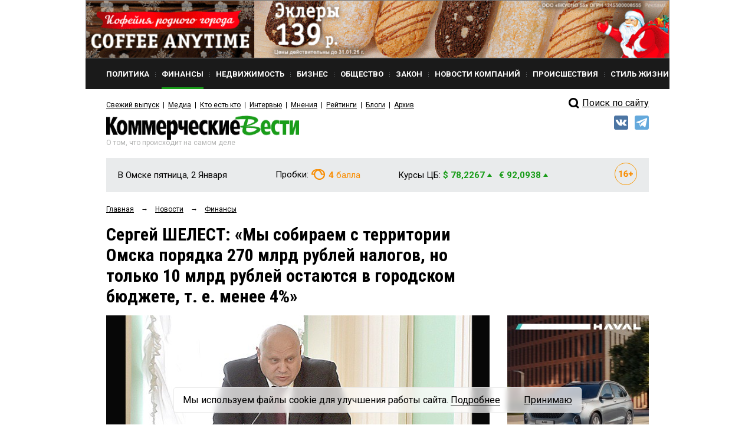

--- FILE ---
content_type: text/html; charset=utf-8
request_url: https://kvnews.ru/news-feed/182365
body_size: 24179
content:


<!DOCTYPE html>
<html prefix="og: http://ogp.me/ns#">
<head>
	<meta http-equiv="content-type" content="text/html; charset=utf-8">
	<meta name="viewport" content="width=device-width"> <!-- , initial-scale=1, minimum-scale=1, maximum-scale=1 -->
	<title>Сергей ШЕЛЕСТ: «Мы собираем с территории Омска порядка 270 млрд рублей налогов, но только 10 млрд рублей остаются в городском бюджете, т. е. менее 4%» — KVnews.ru</title>
	<meta name="title" content="Сергей ШЕЛЕСТ: «Мы собираем с территории Омска порядка 270 млрд рублей налогов, но только 10 млрд рублей остаются в городском бюджете, т. е. менее 4%» — KVnews.ru">
	<meta name="keywords" content="Бюджет, Сергей ШЕЛЕСТ">
	<meta name="description" content="Сергей ШЕЛЕСТ планирует увеличить налоговую базу Омска">

	<!-- Facebook Open Graph Protocol -->
	<meta property="og:title" content="Сергей ШЕЛЕСТ: «Мы собираем с территории Омска порядка 270 млрд рублей налогов, но только 10 млрд рублей остаются в городском бюджете, т. е. менее 4%»" />
	<meta property="og:type" content="website" />
	<meta property="og:description" content="Сергей ШЕЛЕСТ планирует увеличить налоговую базу Омска" />
    <meta property="og:image" content="http://kvnews.ru/upload/image/SHelest150723.jpg" />
	<!-- 182365 -->

    <meta property="fb:app_id" content="1403012856631847"/>
    <meta property="fb:admins" content="tatiana.iljina.9"/>
    <meta property="fb:admins" content="victorkorb"/>
    <meta property="fb:admins" content="100005347570365"/>

	<link rel="canonical" href="https://kvnews.ru/news-feed/182365"/>
	
	<!-- <link href="/favicon.ico" rel="shortcut icon"> -->
	<link href="/faviconKB.svg" rel="shortcut icon">
	
	<link rel="stylesheet" type="text/css" href="/css_js/style.css?1741311976">
	<link rel="stylesheet" type="text/css" href="/css_js/responsive.css?1555046583">
	<link rel="stylesheet" type="text/css" href="/css_mpanel/prettyPhoto/css/prettyPhoto.css?1470247967"/>

	<!--[if IE 8]><link rel="stylesheet" href="/css_js/style_ie8.css?1470247963" type="text/css" media="screen, projection"><![endif]-->

	<link href='https://fonts.googleapis.com/css?family=Roboto+Condensed:400italic,400,700&subset=latin,cyrillic,latin-ext,cyrillic-ext' rel='stylesheet' type='text/css'>
	<link href='https://fonts.googleapis.com/css?family=Roboto:400,700,300&subset=latin,cyrillic,latin-ext,cyrillic-ext' rel='stylesheet' type='text/css'>

	<script type="text/javascript" src="/css_js/jquery-1.7.2.min.js?1470247963"></script>
	<script type="text/javascript" src="/css_js/jquery.form.js?1470247963"></script>
	<script type="text/javascript" src="/css_js/jquery.scrollTo-min.js?1470247963"></script>
	<script type="text/javascript" src="/css_js/jquery.easing.1.3.js?1470247963"></script>
	<script type="text/javascript" src="/css_js/jquery.easing.compatibility.js?1470247963"></script>
	<script type="text/javascript" src="/css_js/jquery.textshadow.js?1470247963"></script>
	<script type="text/javascript" src="/css_js/design.js?1569229139"></script>
	<script type="text/javascript" src="/css_js/script.js?1719820226"></script>
	<script type="text/javascript" src="/css_mpanel/prettyPhoto/jquery.prettyPhoto.js?1470247968"></script>

	<script type="text/javascript" src="/css_js/swfobject.js?1470247963"></script>
	<script type="text/javascript" src="/css_js/uppod_flash.js?1470247963"></script>

	<script type="text/javascript" src="/css_js/adriver.core.2.js?1470247963"></script>

	<link rel="stylesheet" type="text/css" href="https://lk.omskrielt.com/css/partner/kvesti.css"/>
    <script type="text/javascript" src="https://lk.omskrielt.com/js/photolenta.js"></script>
	
	<script src="https://www.google.com/recaptcha/api.js" async defer></script>
	
	<script type="application/ld+json">
	{
		"@context": "https://schema.org",
		"@type": "Organization",
		"url": "http://kvnews.ru/",
		"logo": "http://kvnews.ru/img/tpl/logo.png"
	}
	</script>

	
<!-- 5Ikq4YRzYS3YoZ32mGZbHa9pSCs -->
<meta name="alexaVerifyID" content="5Ikq4YRzYS3YoZ32mGZbHa9pSCs" />
<meta name="rp2b741cb6943b48b399a43bfaaefaa5cd" content="5703a9e4bc70162494222575feb3cd8a" />
<meta name="spr-verification" content="227a0c73cd53b9a" />
<meta name="d771e5d082964cb22d0efcb9512d0094" content="">
</head>
<body itemscope="" itemType="http://schema.org/WebPage" >

<header itemscope itemtype="http://schema.org/WPHeader">
    <meta itemprop="headline" content="Сергей ШЕЛЕСТ: «Мы собираем с территории Омска порядка 270 млрд рублей налогов, но только 10 млрд рублей остаются в городском бюджете, т. е. менее 4%» — KVnews.ru">
    <meta itemprop="description" content="Бюджет, Сергей ШЕЛЕСТ">
    <meta itemprop="keywords" content="Сергей ШЕЛЕСТ планирует увеличить налоговую базу Омска">
</header>




<div class="contain">
	<!--structure.getProperty(ad_widebanner, 22764, ad_widebanner_home)-->
	<div class="banner-wide">
	<a href="https://www.coffee-anytime.ru/?erid=2W5zFH4wERW" target="_blank" data-id="1808">
		<img src="/upload/image/CAT_900h90_NY.gif" alt="" width="100%"/>
	</a>
</div>

	<div class="clear"></div>

	<div class="header">
		<div class="header-menu-wr" id="header-menu-wr">
			<div class="header-menu-wr-helper" id="header-menu-wr-helper">
				<div class="header-top-menu">
					<ul itemscope itemtype="http://schema.org/SiteNavigationElement">
							<li class="item ">
	<a href="/news/rubric/politics" itemprop="url"><div class="wr">Политика</div></a>
</li><li class="delimiter">
	<div class="bg"></div>
</li><li class="item active">
	<a href="/news/rubric/finance" itemprop="url"><div class="wr">Финансы</div></a>
</li><li class="delimiter">
	<div class="bg"></div>
</li><li class="item ">
	<a href="/news/rubric/realty" itemprop="url"><div class="wr">Недвижимость</div></a>
</li><li class="delimiter">
	<div class="bg"></div>
</li><li class="item ">
	<a href="/news/rubric/business" itemprop="url"><div class="wr">Бизнес</div></a>
</li><li class="delimiter">
	<div class="bg"></div>
</li><li class="item ">
	<a href="/news/rubric/society" itemprop="url"><div class="wr">Общество</div></a>
</li><li class="delimiter">
	<div class="bg"></div>
</li><li class="item ">
	<a href="/news/rubric/law" itemprop="url"><div class="wr">Закон</div></a>
</li><li class="delimiter">
	<div class="bg"></div>
</li><li class="item ">
	<a href="/news/rubric/company" itemprop="url"><div class="wr">Новости компаний</div></a>
</li><li class="delimiter">
	<div class="bg"></div>
</li><li class="item ">
	<a href="/news/rubric/accident" itemprop="url"><div class="wr">Происшествия</div></a>
</li><li class="delimiter">
	<div class="bg"></div>
</li><li class="item ">
	<a href="/news/rubric/lifestyle" itemprop="url"><div class="wr">Стиль жизни</div></a>
</li>
					</ul>
					<div class="clear"></div>
				</div>

				<div class="header-menu-delimiter"></div>

				<div class="header-down-menu">
					<ul itemscope itemtype="http://schema.org/SiteNavigationElement">
						<li class="item"><a href="/gazeta/2025/dekabr/49" itemprop="url">Свежий выпуск</a></li>
<li class="delimiter"></li>
							<li class="item"><a href="/menu/media" itemprop="url">Медиа</a></li><li class="delimiter"></li><li class="item"><a href="/vips/a" itemprop="url">Кто есть кто</a></li><li class="delimiter"></li><li class="item"><a href="/menu/interviews" itemprop="url">Интервью</a></li><li class="delimiter"></li><li class="item"><a href="/menu/opinions" itemprop="url">Мнения</a></li><li class="delimiter"></li><li class="item"><a href="/menu/ratings" itemprop="url">Рейтинги</a></li><li class="delimiter"></li><li class="item"><a href="/menu/blogs" itemprop="url">Блоги</a></li><li class="delimiter"></li><li class="item"><a href="/menu/archive" itemprop="url">Архив</a></li>
					</ul>
					<div class="clear"></div>
				</div>

				<div class="clear"></div>
			</div>
			<div class="clear"></div>
		</div>

		<div class="open-menu-btn" id="open-menu-btn" data-active="0">
			<span class="wr">Все рубрики</span>
		</div>

		<div class="header-search">
            <!--
			<div class="header-search-link"><a href="/search">Поиск<i class="pic"></i></a></div>
			<div class="clear"></div>
			<form action="/search" method="post">
				<input type="text" name="words" value="Поиск по сайту">
				<input type="submit" value="">
			</form>
			<div class="clear"></div>
			<br>
<div class="clear"></div>
			-->
            <div style="margin-top: 5px;">
                <a href="/search/">
                    <div class="header-search-icon"></div>
                    <span>Поиск по сайту</span>
                </a>
            </div>
            <style>
                .header-search-icon {
                    position: relative;
                    top: -2px;
                    width: 28px !important;
                    float: left !important;
                    height: 26px !important;
                    border: 0 !important;
                    background: url(/img/tpl/sprite.png) -7px -2px !important;
                }
            </style>
            <!--div class="ya-site-form ya-site-form_inited_no" onclick="return {'action':'http://kvnews.ru/search','arrow':false,'bg':'transparent','fontsize':16,'fg':'#000000','language':'ru','logo':'rb','publicname':'поиск по сайту','suggest':true,'target':'_self','tld':'ru','type':3,'usebigdictionary':true,'searchid':2335103,'input_fg':'#000000','input_bg':'#ffffff','input_fontStyle':'normal','input_fontWeight':'normal','input_placeholder':'поиск по сайту','input_placeholderColor':'#000000','input_borderColor':'#7f9db9'}"><form action="https://yandex.ru/search/site/" method="get" target="_self" accept-charset="utf-8"><input type="hidden" name="searchid" value="2335103"/><input type="hidden" name="l10n" value="ru"/><input type="hidden" name="reqenc" value=""/><input type="search" name="text" value=""/><input type="submit" value="Найти"/></form></div><style type="text/css">.ya-page_js_yes .ya-site-form_inited_no { display: none; }</style><script type="text/javascript">(function(w,d,c){var s=d.createElement('script'),h=d.getElementsByTagName('script')[0],e=d.documentElement;if((' '+e.className+' ').indexOf(' ya-page_js_yes ')===-1){e.className+=' ya-page_js_yes';}s.type='text/javascript';s.async=true;s.charset='utf-8';s.src=(d.location.protocol==='https:'?'https:':'http:')+'//site.yandex.net/v2.0/js/all.js';h.parentNode.insertBefore(s,h);(w[c]||(w[c]=[])).push(function(){Ya.Site.Form.init()})})(window,document,'yandex_site_callbacks');</script-->
		</div>

		<div class="clear"></div>

		<div class="header-log">
			<div class="logo">
				<a href="/"><img src="/img/tpl/logo.png" alt="Коммерческие вести" style="display: none;"><div class="img"></div></a>
				<div class="today">Пятница, 2 Января</div>
				<div class="text">О том, что происходит на самом деле</div>
			</div>
			
			
            <div class="socials">
                <!--a href="https://www.facebook.com/KVnews.ru/ " target="_blank">
                    <img src="/images/tpl/fb.png" title="Facebook" alt=""/>
                </a-->
                <a href="https://vk.com/kvnews" target="_blank">
                    <img src="/images/tpl/vk.png" title="VKontakte" alt=""/>
                </a>
                <a href="https://t.me/kvnews" target="_blank">
                    <img src="/images/tpl/tg.png" title="Telegram" alt=""/>
                </a>
                <!--a href="https://twitter.com/KVnewsru" target="_blank">
                    <img src="/images/tpl/tw.png" title="Twitter" alt=""/>
                </a-->
            </div>
			
			
			<!--
			<div class="login">
				<div class="sec"><a href=""><div class="pic"></div>Вход</a></div>
				<div class="sec del invise"></div>
				<div class="sec invise"><a href="">Подписка</a></div>
			</div>
			-->

			<div class="clear"></div>
		</div>

		<div class="header-widget-wr">
			<div class="header-widget">
				<div class="block">
					<div class="widget-today">
						<div class="today">В Омске пятница, 2 Января</div>
						<div class="today-mini">В Омске:</div>
					</div>
				</div>
                <div class="block" style="height:40px">
				  <!--	<div class="widget-weather widget-weather-blue widget-weather-ovc">
	<span class="img"></span>
	<span class="cel"><b>-15</b> C°</span>
</div> -->
				</div>
				<div class="block">
					<div class="widget-tubes widget-tubes-yellow">
	<span class="text">Пробки:</span>
	<span class="balls">
		<span class="img"></span>
		<b>4</b> балла
	</span>
</div>
				</div>
				<div class="block">
					<div class="widget-currency">
	<span class="text">Курсы ЦБ:</span>
	<span class="dollar green">$ 78,2267 <i class="triangle"></i></span>&nbsp;&nbsp;
	<span class="euro green">&euro; 92,0938 <i class="triangle"></i></span>
</div>
				</div>
				<div class="block age-icon">
					<svg width="38" height="38" viewBox="0 0 38 38" fill="none" xmlns="http://www.w3.org/2000/svg">
						<path d="M11.9985 13.3286V24H9.70605V15.936L7.23047 16.6904V14.918L11.7715 13.3286H11.9985ZM20.8535 13.2041H21.2051V15.0205H21.0732C20.5605 15.0205 20.0918 15.0938 19.667 15.2402C19.2471 15.3867 18.8833 15.604 18.5757 15.8921C18.2681 16.1753 18.0312 16.5269 17.8652 16.9468C17.7041 17.3618 17.6235 17.8403 17.6235 18.3823V20.1987C17.6235 20.5649 17.6553 20.8848 17.7188 21.1582C17.7871 21.4268 17.8848 21.6514 18.0117 21.832C18.1436 22.0078 18.3022 22.1421 18.4878 22.2349C18.6733 22.3228 18.8833 22.3667 19.1177 22.3667C19.3276 22.3667 19.5205 22.3203 19.6963 22.2275C19.8721 22.1348 20.0234 22.0029 20.1504 21.832C20.2773 21.6611 20.375 21.4634 20.4434 21.2388C20.5117 21.0093 20.5459 20.7603 20.5459 20.4917C20.5459 20.2085 20.5093 19.9521 20.436 19.7227C20.3677 19.4883 20.2676 19.2881 20.1357 19.1221C20.0088 18.9561 19.8525 18.8291 19.667 18.7412C19.4814 18.6484 19.2764 18.6021 19.0518 18.6021C18.7295 18.6021 18.4512 18.6753 18.2168 18.8218C17.9824 18.9683 17.8018 19.1562 17.6748 19.3857C17.5479 19.6152 17.4819 19.8496 17.4771 20.0889L16.8691 19.5835C16.8691 19.2515 16.9351 18.9243 17.0669 18.6021C17.2036 18.2749 17.3965 17.9795 17.6455 17.7158C17.8945 17.4473 18.1997 17.2349 18.561 17.0786C18.9272 16.9175 19.3447 16.8369 19.8135 16.8369C20.3066 16.8369 20.7412 16.9321 21.1172 17.1226C21.4932 17.3081 21.8081 17.5669 22.062 17.8989C22.3208 18.231 22.5137 18.6191 22.6406 19.0635C22.7725 19.5029 22.8384 19.9741 22.8384 20.4771C22.8384 20.9946 22.748 21.478 22.5674 21.9272C22.3916 22.3716 22.1426 22.7598 21.8203 23.0918C21.498 23.4238 21.1123 23.6826 20.6631 23.8682C20.2188 24.0537 19.7231 24.1465 19.1763 24.1465C18.6099 24.1465 18.0923 24.0464 17.6235 23.8462C17.1597 23.646 16.7544 23.3604 16.4077 22.9893C16.0659 22.6133 15.7998 22.1641 15.6094 21.6416C15.4238 21.1191 15.3311 20.5332 15.3311 19.8838V19.0269C15.3311 18.1382 15.4678 17.3374 15.7412 16.6245C16.0195 15.9116 16.4053 15.3013 16.8984 14.7935C17.3965 14.2808 17.9824 13.8877 18.6562 13.6143C19.3301 13.3408 20.0625 13.2041 20.8535 13.2041ZM30.9902 18.0015V19.9863H23.6807V18.0015H30.9902ZM28.4268 15.167V22.9307H26.2734V15.167H28.4268Z" fill="#F98E04"/>
						<rect x="0.5" y="0.5" width="37" height="37" rx="18.5" stroke="#F89804"/>
					</svg>
				</div>
				<div class="clear"></div>
			</div>
		</div>
	</div>


	
<script type="application/ld+json">
    {
      "@context": "https://schema.org",
      "@type": "NewsArticle",
      "mainEntityOfPage": {
        "@type": "WebPage",
        "@id": "https://google.com/article"
      },
      "headline": "Сергей ШЕЛЕСТ: «Мы собираем с территории Омска порядка 270 млрд рублей налогов, но только 10 млрд рублей остаются в городском бюджете, т. е. менее 4%»",
      "image": [
        "/upload/image/SHelest150723.jpg"
       ],
      "datePublished": "2023-07-16T13:26:11+06:00",
      "dateModified": "2025-12-31T07:30:15+06:00",
      "author": {
        "@type": "Person",
        "name": "Ильченко Анастасия"
      },
       "publisher": {
        "@type": "Organization",
        "name": "kvnews",
        "logo": {
          "@type": "ImageObject",
          "url": "http://kvnews.ru/img/tpl/logo.png"
        }
      },
      "description": "<p>Сергей ШЕЛЕСТ планирует увеличить налоговую базу Омска</p>"
    }
</script>
	
<div class="-margin-side">
	<div class="-grid-center">
		<div class="-grid-center-wr">
			<div class="navibar" itemprop="http://schema.org/breadcrumb" itemscope="" itemtype="http://schema.org/BreadcrumbList">
				<ul>
					<li>
						<div  itemprop="itemListElement" itemscope="" itemtype="http://schema.org/ListItem">
							<a href="/" itemprop="item"><span itemprop="name">Главная</span></a>
							<meta itemprop="position" content="1">
						</div>
					</li>
					<li>&rarr;</li>
					<li>
						<div  itemprop="itemListElement" itemscope="" itemtype="http://schema.org/ListItem">
							<a href="/news-feed" itemprop="item"><span itemprop="name">Новости</span></a>
							<meta itemprop="position" content="2">
						</div>
					</li>
					<li>&rarr;</li>
					<li>
						<div  itemprop="itemListElement" itemscope="" itemtype="http://schema.org/ListItem">
							<a href="/news/rubric/finance" itemprop="item">
								<span itemprop="name">Финансы</span>
							</a>
							<meta itemprop="position" content="3">
						</div>
					</li>
				</ul>
				<div class="clear"></div>
			</div>
			
			<div class="news-page">
				<h1 class="h1-medium">Сергей ШЕЛЕСТ: «Мы собираем с территории Омска порядка 270 млрд рублей налогов, но только 10 млрд рублей остаются в городском бюджете, т. е. менее 4%»</h1>
			
				
			</div>
		</div>
	</div>
</div>

<div class="-grid-sidebar">
	<div class="-grid-sidebar-wr">
	</div>
</div>

<div class="-margin-side">
<div class="-grid-center">
	<div class="-grid-center-wr">
	
	<div class="news-page">
	
	<div class="top-img"><img src="/cache/img/stRateably_650x325_0/SHelest150723.jpg" alt="" width="100%"></div>
	
	<div class="count-bar">
		<div class="count-bar-date"> 16 июля 2023 14:50</div>
		<div class="count-bar-wr">
			<div class="count-bar-com"><i class="pic"></i>7</div>
			<div class="count-bar-view"><i class="pic"></i>4223</div>
		</div>
		<div class="clear"></div>
	</div>

        	<div class="banner__block2"><!-- NEWS_LEED_ADPT -->
<ins class="adsbygoogle"
     style="display:block"
     data-ad-client="ca-pub-4660517896682502"
     data-ad-slot="7848411277"
     data-ad-format="auto"></ins>
<script>
(adsbygoogle = window.adsbygoogle || []).push({});
</script></div>




	<div class="news-page-content html_format zzz">
		<h3>Сергей ШЕЛЕСТ планирует увеличить налоговую базу Омска. </h3><p>В июне на заседании Омского городского совета мэр Омска Сергей ШЕЛЕСТ отчитался перед депутатами о деятельности администрации Омска в 2022 году.</p><p><b>Школы и меценаты</b></p><p>Начал мэр с выражения благодарности депутатам за совместную работу, а продолжил темой строительства образовательных учреждений:</p><blockquote><p><i>— Мы выполнили свои обязательства перед омичами. Начали решаться застарелые проблемы, которые очень давно волнуют наших жителей. В 2022 году впервые за долгое время в городе введено в эксплуатацию 5 детских садов, из них 4 (на 850 мест) открылись благодаря нацпроекту «Демография» в поселке Биофабрика, микрорайонах Прибрежный и Большие Поля, на ул. Тюленина. Еще один детский сад на 310 мест появился в мкр. Рябиновка за счет средств городского бюджета. Также на 361 место увеличилась действующая сеть садов после ремонта и открытия новых групп. В этом году мы завершаем проектно-изыскательские работы для строительства 4 детских садов на 980 мест и готовы приступить к их возведению сразу после получения финансовой поддержки от вышестоящих бюджетов.</i></p></blockquote><p>Упомянул Сергей ШЕЛЕСТ и о строительстве школ в городе, в частности, в мкр. Серебряный берег возводится школа на 1100 мест, образовательные учреждения строятся на пр. Космический в мкр. Кузьминки (по концессии).</p><blockquote><p><i>— Развитие системы образования мы расцениваем в качестве приоритета. При этом не скрываем наличие большого количества проблем в этой сфере. Ежегодно увеличивается  доля муниципальных образовательных учреждений, здания которых подходят к аварийному состоянию либо требуют капитального ремонта. И здесь есть подвижки. В 2022 году завершен капремонт СОШ №97 им. Любови Полищук по ул. Володарского, и в ближайшие три года еще 24 образовательных учреждения ждет капитальный ремонт</i>, – рассказал Сергей ШЕЛЕСТ и пояснил, что из них 23 школы отремонтируют с участием федерального бюджета, а работы на гимназии № 88 ведутся на деньги городского бюджета.</p></blockquote><p>Не обошел вниманием глава города и меценатство, которое инициировал сразу после своего прихода на этот пост:</p><blockquote><p><i>— В 2022 году заключено 12 соглашений между учреждениями образования и меценатами. На сегодня их уже 24. И работа не останавливается. Меценаты помогают нам решать проблемы: исполнять предписания надзорных органов, менять окна, ремонтировать спортзалы, кабинеты, инженерные сети и многое другое. Спасибо, что данную инициативу поддержал и ряд депутатов Омского городского совета. Я благодарен Таймасу Мратовичу АБДУАЛИНОВУ и Юрию Валерьевичу АРЧИБАСОВУ за участие в этом проекте.</i></p></blockquote><p><b>Мосты и дороги</b></p><p>Как сообщил мэр Омска, в прошлом году Управление дорожного хозяйства и благоустройства (УДХБ) провело масштабные работы: 350 тыс. кв.м (439 участков дорог) аварийно-восстановительного ремонта, на 142 тыс. кв. метров (297 участков) сделало устройство тротуаров, пешеходных дорожек и подходов к пешеходным переходам, на площади около 150 тыс. кв. м – ремонт 186 межквартальных и внутриквартальных проездов. В рамках нацпроекта «Безопасные качественные дороги» комплексный ремонт выполнен на 16 дорогах (площадь 220 тыс. кв.м). В 2023 году запланирован ремонт еще 14 магистралей площадью 160 тыс. кв. м.</p><blockquote><p><i>— В 2022 году реконструированы две автомобильные дороги на Левобережье – ул. Крупской и дублер ул. Лукашевича. В результате 82% автомобильных дорог в Омске будут отвечать нормативным требованиям</i>, – пояснил мэр Омска и перешел к теме мостов.</p></blockquote><p>Он  сделал акцент на том, что в 2022 году город вместе с правительством региона привлек на ремонт Ленинградского моста почти 2 млрд рублей из федерального бюджета.</p><blockquote><p><i>— После капремонта Ленинградский мост вернется в состояние нового и прослужит городу еще десятки лет,</i> – заметил Сергей ШЕЛЕСТ и продолжил: <i>– Параллельно с ремонтом этого объекта планируем выполнить проектно-сметную документацию, а в перспективе приступить к ремонту еще двух мостов – Комсомольского и им. 60-летия ВЛКСМ.</i></p></blockquote><p>Кроме того, мэр напомнил депутатам, что продолжается строительство развязки на ул. 3-я Островская, начались работы по расширению Сыропятского тракта.</p><blockquote><p><i>— Здесь наши планы согласуются с другим большим проектом, который реализует областное правительство, – реконструкцией дороги Омск – Нижняя Омка и граница с Новосибирской областью</i>, – отметил градоначальник.</p></blockquote><p>По подсчетам администрации города, на полное обновление парка техники УДХБ потребуется более 10 млрд рублей. В прошлом году автопарк предприятия пополнился 69 единицами новой техники, в этом – 14 коммунальными дорожными машинами и 9 единицами оборудования.</p><blockquote><p><i>— Решаем и  другую застарелую проблему – освещение городских улиц. Заступая на пост мэра, я обещал разобраться в этом вопросе. Работа ведется. В 2022 году мы построили 22 линии наружного освещения протяженностью 29 км, в текущем планируем сделать уже 49 линий (около 55 км). И все это в рамках исполнения судебных решений, которые накопились с 2012 года. На сегодня удалось уже 16 из них закрыть</i>, – сообщил мэр и подчеркнул, что депутаты тоже принимают активное участие в освещении города, в пример привел Андрея БОНДАРЕНКО.</p></blockquote><p><b>Транспорт</b></p><p>В 2022 году муниципальный автопарк пополнился 53 автобусами большого класса, работающими на природном газе.</p><blockquote><p><i>— В результате уровень обновления автобусного парка возрос до 70%. Ставку делаем и на наиболее экологичные виды транспорта. Именно поэтому уделяем внимание развитию электротранспорта. Благодаря бюджетному инфраструктурному кредиту мы получили возможность закупить 49 троллейбусов, 9 из которых пришли в 2022 году, и 40 – уже в текущем. Это позволило обновить данный вид транспорта на 60%. Также модернизируем инфраструктуру, необходимую для работы электротранспорта. Не забываем о внедрении новых технологий и в сфере оплаты проезда</i>, – перечислил достижения мэрии Сергей ШЕЛЕСТ и напомнил депутатам, что весной 2022 года город выпустил Единую карту омича (при поддержке регионального правительства и ВТБ-Банка): <i>– Все больше горожан начинают пользоваться муниципальным транспортом. Это мы видим при подведении итогов работы предприятий на балансовых комиссиях.</i></p></blockquote><p><b>Свалки и питомник</b></p><p>В прошлом году в Омске началась рекультивация городских свалок. Общая стоимость проекта – порядка 8 млрд рублей.</p><blockquote><p><i>— Сейчас идет рекультивация четырех городских свалок. Работы находятся в графике, а на полигонах ТБО в Центральном и Советском округах даже идут с опережением. В ЦАО вместо декабря мы планируем принимать работу уже в августе этого года,</i> – отметил мэр.</p></blockquote><p>Он обратил внимание депутатов, что, когда баллотировался на этот пост, обещал высаживать в Омске порядка 10 тыс. деревьев в год, а на деле в 2022 году в городе высадили в 1,5 раза больше зеленых насаждений: за весну и осень почти 15 тысяч деревьев и 38 тысяч кустарников.</p><p>Продолжая тему озеленения, Сергей ШЕЛЕСТ вспомнил про муниципальный питомник:</p><blockquote><p><i>— Сейчас там на площади 2,5 га растут саженцы ивы, ясеня, ореха, деревьев хвойных пород, рябины и вяза, несколько видов живой изгороди и кустарников. Кстати, этой весной 100% высаженных в городе кустарников и больше 40% деревьев впервые были взяты из нашего питомника.</i></p></blockquote><p><b>Культура</b></p><p>Говоря о развитии культуры в Омске, Сергей ШЕЛЕСТ упомянул об открытии памятника Петру I в Омской крепости:</p><blockquote><p><i>— Проект реализован на средства известного российского мецената, нашего земляка Сергея Павловича КОЗУБЕНКО. И в этом году он же осуществляет проект – на набережной Оми – у нас появится аллея олимпийских чемпионов, состоящая из 22 бюстов, а в городском музее «Искусство Омска» – галерея с портретами прославленных спортсменов кисти всемирно известного художника Никаса САФРОНОВА. Также в 2023 году на Иртышской набережной будет установлен первый в Омске конный памятник основателю города Ивану Дмитриевичу БУХГОЛЬЦУ. Меценатом стал Михаил Александрович СУТЯГИНСКИЙ. Памятник отливается на одном из свердловских предприятий. На набережной сейчас ведутся подготовительные работы. Думаю, на День города мы вместе с вами откроем этот памятник.</i></p></blockquote><p><b>Инвестиции и бизнес</b></p><blockquote><p><i>— В текущем году у нас  рекордный объем Адресной инвестпрограммы за последние пять лет – уже 3,4 млрд рублей. Эти деньги будут направлены на строительство новых социальных объектов, дорог, линий дорожного освещения, транспорт, а также рекультивацию свалок</i>, – рассказал глава администрации города Омска.</p></blockquote><p>Говоря о предпринимательской деятельности, он упомянул самые знаковые проекты:</p><blockquote><p><i>— Бизнес тоже достойно пережил прошлый год. Введена в эксплуатацию Ледовая арена, продолжено строительство двух гостиниц – «50/60» по ул. Щербанева и «Космос» на набережной Тухачевского. Мы заняли первое место по индексу промышленного производства среди городов-миллионников Сибири и второе место по отгрузке промышленной продукции на душу населения. Наш регион с  городскими объектами занял третье место в России по уровню развития государственно-частного партнерства. </i></p></blockquote><p>Видимо, в этом помогла реализация проекта парка «Вокруг Света». Глава Омска упомянул о нем, когда говорил о позитивных примерах реализации проектов по благоустройству города. В парк развлечений «Вокруг света» на Зеленом острове инвестор вложил около 700 млн рублей.</p><p>Сегодня город предлагает для концессии такие объекты, как Кадетский корпус, ДК им. Козицкого, казарму на ул. Партизанской (на территории Омской крепости), парк 300-летия Омска.</p><p>Сергей ШЕЛЕСТ заметил, что до конца года вместе с правительством региона и при поддержке Минэкономразвития РФ мэрия намерена внедрить новый инвестиционный стандарт работы: <i>«Я уверен, что это будет хороший сигнал для наших будущих инвесторов»</i>. Известно, что данный стандарт должен сократить путь инвестора от идеи до момента вложения средств. Кроме того, с текущего года Агентство стратегических инициатив будет учитывать наличие стандарта при составлении национального рейтинга инвестиционной привлекательности регионов.</p><p><b>Налоговая база</b></p><p>В завершающей части выступления Сергей ШЕЛЕСТ заявил, что есть планы заменить ставшие уже традиционными для города трансферты налоговой базой:</p><blockquote><p><i>— Особенности распределения доходной базы таковы, что мы собираем с территории Омска порядка 270 млрд рублей налогов, но только 10 млрд рублей остаются в городском бюджете, т. е. менее 4%, порядка 9 тыс. рублей на одного человека. В итоге общие доходы на одного омича с учетом поддержки вышестоящих бюджетов у нас составляют 33 тыс. рублей, тогда как в Кемерове – 66 тыс. рублей, Иркутске – 50 тыс. рублей, Красноярске – 47, Новосибирске – 41 тыс. рублей. Это официальные данные за прошлый год, подготовленные аналитиками Ассоциации сибирских и дальневосточных городов (АСДГ). В этой связи мы будем продолжать активно взаимодействовать с АСДГ и поддерживать инициативы, направленные на увеличение отчислений от региональных налогов в местные бюджеты. Уважаемые депутаты, проблема бюджетной обеспеченности остается ключевой. За долгие годы у города сложился очень большой объем неисполненных обязательств в размере более 50 млрд рублей, вынесены судебные решения более чем на 10 млрд рублей. Мы многое сделали, чтобы сдвинуть ситуацию с мертвой точки, но предстоит сделать еще больше. Сейчас мы ведем активные консультации с Виталием Павловичем ХОЦЕНКО, врио губернатора Омской области, с Вадимом Александровичем ЧЕЧЕНКО, министром финансов Омской области), чтобы заменить межбюджетные трансферты постоянной налоговой базой. Это нам позволит планировать, еще до начала года проводить все тендерные, закупочные процедуры и, соответственно, более эффективно управлять городом. Понимание полное находим. Надеюсь, в этом году будут более сбалансированные бюджеты и области, и города. Тот же самый налог НДФЛ в Омске 5%, в Красноярске, Новосибирске – 15% отчислений, в Саратове – за 18%. Это будет проще и для области: им не надо будет лишний раз устраивать совещания, и нам не ходить с протянутой рукой. Среди нас есть те, кто помнит, что совсем недавно бюджет города не превышал 15 млрд рублей. Сейчас – 36 млрд рублей. Но собственные доходы в этой цифре – порядка 14 млрд рублей. По итогам 2022 года объем средств, поступивших из вышестоящих бюджетов, составил почти 20 млрд рублей.</i></p></blockquote><p>В конце доклада мэр предложил почтить память погибших защитников России минутой молчания.</p><p>Вопросов к Сергею ШЕЛЕСТУ у депутатов не было. Сергей ГРУШИЧЕВ, Максим АСТАФЬЕВ и Сергей ДРОЗДОВ в своих выступлениях одобрили деятельность администрации и поблагодарили мэра и его команду за проделанную работу.</p><p><b>Ранее выступление было доступно только в печатной версии газеты «Коммерческие вести» от 28 июня 2023 года.</b></p>
	</div>
	<div class="videoblockcont" style="margin:0 0 40px;display:none;">
		<div class="viditcont" id="vid1"><span data-vid=""></span></div>
		<div class="viditcont" id="vid2"><span data-vid=""></span></div>
		<div class="viditcont" id="vid3"><span data-vid=""></span></div>
	</div>
	

	
	
	
	
		<div class="banner__block4">
		<a href="https://euromed-omsk.ru/vse-akczii/akzii/razygryvaetsya-sertifikat-nominalom-200-000-rublej-na-lyubye-uslugi-evromeda/?utm_source=kv&utm_medium=gif&utm_campaign=rozygrysh_prizov&erid=2W5zFJobM2g" target="_blank" data-id="86647">
			<img src="/upload/image/kv.gif" alt=""/>
		</a>
	</div>
	
	<div class="opinion">
	<div class="opinion-person">
	<a href="/authors/i/ilchenko-anastasiya"><img src="/img/tpl/ava/ava2.jpg" alt="" height="60" width="60" class="opinion-ava"></a>
	<div class="opinion-person-wr">
		<div class="opinion-name"><a href="/authors/i/ilchenko-anastasiya">Ильченко Анастасия</a></div>
		<div class="opinion-seat"></div>
	</div>
</div>
<div class="clear"></div>
</div>
		
	<div class="news-page-links">
		
<h6 class="title">Метки</h6>
<div class="links">
	<a href="/search/tag/464">бюджет</a>, <a href="/search/tag/1802">Сергей ШЕЛЕСТ</a>
</div>


		<h6 class="title">Персоны</h6>
<div class="links">
	<a href="/vips/sh/shelest-sergey-nikolaevich">Шелест Сергей Николаевич</a>
</div>
	</div>
	
	<div class="print-share-block">
	
	
		
	
		<div class="share-block-left comment_off0">
			<a href="#" id="comments_btn"><div class="-btn -btn-mini">Комментировать<i class="end"></i></div></a>
		</div>
	
		<div class="share-block-left">
			<noindex>
				<a href="/news-feed/182365=print" target="_blank" title="распечатать" rel="nofollow"><div class="-btn -btn-mini"><i class="-btn-print-pic"></i><!--Распечатать--><i class="end"></i></div></a>
			</noindex>
		</div>

        <script>
            $(document).ready(function() {
                if ($('.top-img').length)
                    $('.yashare-auto-init').attr('data-yashareImage', 'http://kvnews.ru' + $('.top-img img').attr('src'));
            });
        </script>

		<div class="share-block-left">
			<div class="share-block">
				<!-- Поделиться: -->
				<div class="share-block-wr">
					<script src="//yastatic.net/share2/share.js"></script>
					<div class="ya-share2" data-services="yaru,vkontakte,odnoklassniki" data-lang="ru" data-size="s"></div>			
				</div>
			</div>
		</div>
		
		
		<div class="share-block-left">
			
			<div class="rating-block" data-id="182365">
				<div class="rating-block-title">Рейтинг статьи</div>
				<div class="-btn-mini-rating-plus"></div>
				<div class="rating-block-number-plus rating-block-number">0</div>
				<div style="width: 30px; height: 1px; float: left;"></div>
				<div class="-btn-mini-rating-minus"></div>
				<div class="rating-block-number-minus rating-block-number">6</div>
				<div class="clear"></div>
			</div>
		
		</div>
		
		
		
		
		
		
		<div class="clear"></div>
	</div>
	
	<div class="lenta-kvesti-wrapper">
	<a class="lenta-orm-link" href="https://omskrielt.com" target="_blank" rel="nofollow">ОМСКРИЭЛТ.КОМ - все о недвижимости в Омске</a>
	<div id="lenta-kvesti" class="photolenta"></div>
    </div>
<br><br>

    <script type="text/javascript">
	$("#lenta-kvesti").photoLenta({
	    speed: 500,
	    visible: 4,
	    scroll: 4,
	    url: "https://lk.omskrielt.com/informer/lenta",
	    itemTemplate: '<li><a href="{{$link}}" target="_blank"><div class="photolenta-image-box" style="background-image: url(\'{{$picture}}\')"><div class="{{$service}}-label"></div></div><div class="photolenta-object">{{$object}}</div><div class="photolenta-price">Цена: {{$price}}</div></a></li>'
	});
    </script>

		<div class="custom_text count-bar">Реклама. ООО &laquo;ОМСКРИЭЛТ.КОМ-НЕДВИЖИМОСТЬ&raquo;. ИНН&nbsp;5504245601 erid:LjN8KafkP</div>
		<style>
			.custom_text {
				padding-bottom: 16px;
			}

			.lenta-kvesti-wrapper ~ br {
				display: none;
			}
		</style>

	
<div class="h3">Комментарии</div>
<div id="fb-root"></div>
<script>(function(d, s, id) {
  var js, fjs = d.getElementsByTagName(s)[0];
  if (d.getElementById(id)) return;
  js = d.createElement(s); js.id = id;
  js.src = "//connect.facebook.net/ru_RU/sdk.js#xfbml=1&version=v2.8&appId=1403012856631847";
  fjs.parentNode.insertBefore(js, fjs);
}(document, 'script', 'facebook-jssdk'));</script>

<div class="fb-comments" data-href="http://kvnews.ru/news-feed/182365?utm_source=dlvr.it&utm_medium=facebook" data-numposts="5" data-width="100%"></div>

<div class="comments-list">
	<div class="comments-list-wr">
		<div class="comments-list-item">
	<div class="com-left"><img src="/img/tpl/ava/ava5.jpg" width="60"></div>
	<div class="com-right">
		<div class="com-top"><span class="com-name">Счетовод</span> <span class="com-date">18 июля 2023 в 12:25:</span></div>
		<div class="com-bottom">
			Вопрос бюджетной обеспеченности известен ещё со времён В.П.Росщупкина. Но, как видим, пока федеральная власть не узаконит отчисления, регион по-прежнему останется дотационным. И с золой в воздухе...
		</div>
	</div>
</div><div class="comments-list-item">
	<div class="com-left"><img src="/img/tpl/ava/ava1.jpg" width="60"></div>
	<div class="com-right">
		<div class="com-top"><span class="com-name">55</span> <span class="com-date">18 июля 2023 в 10:08:</span></div>
		<div class="com-bottom">
			Этого мэра как и предыдущего омичи не выбирали.
		</div>
	</div>
</div><div class="comments-list-item">
	<div class="com-left"><img src="/img/tpl/ava/ava1.jpg" width="60"></div>
	<div class="com-right">
		<div class="com-top"><span class="com-name">киви</span> <span class="com-date">17 июля 2023 в 17:24:</span></div>
		<div class="com-bottom">
			какая концессия для кадетского корпуса, уже писали, что его переведут области.
		</div>
	</div>
</div><div class="comments-list-item">
	<div class="com-left"><img src="/img/tpl/ava/ava2.jpg" width="60"></div>
	<div class="com-right">
		<div class="com-top"><span class="com-name">Елена</span> <span class="com-date">17 июля 2023 в 15:34:</span></div>
		<div class="com-bottom">
			Такое неприятное у него лицо, и манеры
		</div>
	</div>
</div><div class="comments-list-item">
	<div class="com-left"><img src="/img/tpl/ava/ava3.jpg" width="60"></div>
	<div class="com-right">
		<div class="com-top"><span class="com-name">Омич</span> <span class="com-date">17 июля 2023 в 14:26:</span></div>
		<div class="com-bottom">
			а что тем временем предпринял наш многоуважаемый мэр, ну возможно обратился вместе с горсоветом с проектом законодательной инициативы в ГД или в Президенту. Местным рассказать как Тебе и городу тяжело проще всего, ну и да Водоканал верни, сам всё прекрасно знаешь каких денег муниципалитет лишился в т.ч. благодаря Твоим схемам.
		</div>
	</div>
</div><div class="comments-list-item">
	<div class="com-left"><img src="/img/tpl/ava/ava2.jpg" width="60"></div>
	<div class="com-right">
		<div class="com-top"><span class="com-name">Леониду</span> <span class="com-date">17 июля 2023 в 14:21:</span></div>
		<div class="com-bottom">
			Браво- лучший комментарий, ни прибавить ни убавить! Снимаю шляпу.
		</div>
	</div>
</div><div class="comments-list-item">
	<div class="com-left"><img src="/img/tpl/ava/ava2.jpg" width="60"></div>
	<div class="com-right">
		<div class="com-top"><span class="com-name">Лёня</span> <span class="com-date">16 июля 2023 в 15:02:</span></div>
		<div class="com-bottom">
			Вместо этого нытья верни Водоканал городу и будут тебе деньги.
		</div>
	</div>
</div>
	</div>
</div>

<div class="-btn -btn-mini" id="comments_more" data-com-count="7">Показать все комментарии (7)<i class="end"></i></div>

<br>


<div class="comments-form">
	<div class="comments-form-title">Ваш комментарий</div>
	<form action="/comments/add" method="post" id="commentForm">
		<div class="form-row">
			<label for="comment_username">Имя</label>
			<input type="text" value="" id="comment_username" name="username">
		</div>
		<div class="form-row">
			<label for="comment_text">Комментарий</label>
			<textarea id="comment_text" name="text"></textarea>
		</div>

			
	<div class="form-row">
		<!-- <div class="g-recaptcha" data-sitekey="6LdOD4UaAAAAAJlcyjp7w3pC6tL2xQRtdXMr1RQE"></div> -->
		<div class="g-recaptcha" data-sitekey="6Ldr6IUaAAAAACvDKDtDmYQl-B37BfFx9-GrAfdU"></div>
	</div>
	<!--
	<div class="form-row">
		<label for="">Код с картинки</label>
		<div class="clear"></div>
		<input type="text" value="" class="captcha-input" maxlength="4" name="random_image" id="random_image">
		<img src="/core/random_image" alt="" class="captcha-image" id="captcha">
		<div class="clear"></div>
	</div>
	-->
		
		<button class="-btn -btn-mini">Отправить<i class="end"></i></button>

		<input type="hidden" name="obj_id" value="182365">
		<input type="hidden" name="parent_id" id="comment_parent_id" value="0">
		<input type="hidden" name="back_url" value="/news-feed/182365">
	</form>
</div>


<script type="text/javascript" src="/css_js/_comments.js?1616341379"></script>

		
	<div class="earlier-block">
	<div class="earlier-block-title">Еще по теме</div>

    <div class="main-news-three">
	<h5 class="title"><a href="/news-feed/201818">Мэр Омска ШЕЛЕСТ рассказал о работе общественного транспорта в новогоднюю гулянку и далее</a></h5>
	<div class="count-bar">
		<div class="count-bar-date">24 декабря 19:30</div>
		<div class="count-bar-wr">
			<div class="count-bar-com"><i class="pic"></i>5</div>
			<div class="count-bar-view"><i class="pic"></i>1009</div>
		</div>
		<div class="clear"></div>
	</div>
</div><div class="main-news-three">
	<h5 class="title"><a href="/news-feed/v-molodezhnoy-stolitse-rasshirili-bulvar-i-vysadili-3-tysyachi-derevev">В Молодежной столице расширили бульвар и высадили 3 тысячи деревьев</a></h5>
	<div class="count-bar">
		<div class="count-bar-date">24 декабря 09:45</div>
		<div class="count-bar-wr">
			<div class="count-bar-com"><i class="pic"></i>2</div>
			<div class="count-bar-view"><i class="pic"></i>756</div>
		</div>
		<div class="clear"></div>
	</div>
</div><div class="main-news-three">
	<h5 class="title"><a href="/news-feed/201791">Депутаты Законодательного собрания Омской области предложили 18 поправок в бюджет на 2026 год</a></h5>
	<div class="count-bar">
		<div class="count-bar-date">24 декабря 07:43</div>
		<div class="count-bar-wr">
			<div class="count-bar-com"><i class="pic"></i>2</div>
			<div class="count-bar-view"><i class="pic"></i>652</div>
		</div>
		<div class="clear"></div>
	</div>
</div><div class="main-news-three">
	<h5 class="title"><a href="/news-feed/201538">В общую казну Омской области поступило на 8,2 млрд рублей больше, чем год назад</a></h5>
	<div class="count-bar">
		<div class="count-bar-date">10 декабря 16:00</div>
		<div class="count-bar-wr">
			<div class="count-bar-com"><i class="pic"></i>1</div>
			<div class="count-bar-view"><i class="pic"></i>805</div>
		</div>
		<div class="clear"></div>
	</div>
</div>
</div>


	
</div>
</div>
</div>
<div class="-grid-sidebar">
	<div class="-grid-sidebar-wr">
		
		<div class="-banner-center">
			<div class="banner-center-wr">
				<!--a href="http://omsk.megafon.ru/corporate/" target="_blank">
					<img src="/upload/bnr/2016/Megafon-New.gif">
				</a>
				<a href="http://kvnews.ru/news-feed/reklama-11-12-2015" target="_blank" rel="nofollow"><img src="/upload/bnr/2015/realty_sale.jpg" alt=""></a-->
				<!--structure.getProperty(image_right, 1815, banner_right)-->
                <div class="banner__block5">
    <a href="https://sale.antikorservis-haval.ru/?erid=2W5zFHDNbha" target="_blank" data-id="95992">
        <img src="/upload/image/Antikor_s_22_sentyabrya_1.jpg" alt=""/>
    </a>
</div>
				<!--a href="http://www.jugra.ru/" target="_blank"><img src="/upload/bnr/2016/240_400.gif"-->
			</div>
		</div>
		
		<!-- structure.objList(22769 rubric_banner, rubric_banner_side, 1, 0, 0, rubric, 1787) -->
		
			<div class="banner__block1">
		<a href="https://myproficit.ru/ipif_hedgefund/?utm_source=kv&utm_medium=banner&utm_campaign=hedge_fund&utm_content=bokovoi_banner?&erid=2W5zFG8B4dE" target="_blank" data-id="86644">
			<img src="/upload/image/Banner_Profitsit_Kommercheskie_vesti_new.png" alt=""/>
		</a>
	</div>

		<div class="main-news-fresh-title -green-link"><a href="/news-feed">Свежие новости</a></div>

		<!-- structure.objList(340 news, news_list_three_no_img, 7, publ_date desc) -->
		
		<div class="main-news-three">
	<h5 class="title"><a href="/news-feed/novogodnyaya-noch-dlya-medikov-oboshlas-bez-sereznyh-proisshestviy">Новогодняя ночь для медиков обошлась без серьезных происшествий</a></h5>
	<div class="count-bar">
		<div class="count-bar-date"> 1 января 18:00</div>
		<div class="count-bar-wr">
			<div class="count-bar-com"><i class="pic"></i>0</div>
			<div class="count-bar-view"><i class="pic"></i>408</div>
		</div>
		<div class="clear"></div>
	</div>
</div><div class="main-news-three">
	<h5 class="title"><a href="/news-feed/201950">Вадим КОРМИЛЕЦ напомнил, как в конце 70-х в Омске отрабатывали «Зеленую волну», и объяснил, почему она сейчас не работает</a></h5>
	<div class="count-bar">
		<div class="count-bar-date"> 1 января 16:00</div>
		<div class="count-bar-wr">
			<div class="count-bar-com"><i class="pic"></i>1</div>
			<div class="count-bar-view"><i class="pic"></i>519</div>
		</div>
		<div class="clear"></div>
	</div>
</div><div class="main-news-three">
	<h5 class="title"><a href="/news-feed/201949">В новогоднюю ночь в Омской области родилось меньше детей, чем годом или двумя ранее</a></h5>
	<div class="count-bar">
		<div class="count-bar-date"> 1 января 14:00</div>
		<div class="count-bar-wr">
			<div class="count-bar-com"><i class="pic"></i>3</div>
			<div class="count-bar-view"><i class="pic"></i>333</div>
		</div>
		<div class="clear"></div>
	</div>
</div><div class="main-news-three">
	<h5 class="title"><a href="/news-feed/s-novym-2026-m-godom">С Новым 2026-м годом!</a></h5>
	<div class="count-bar">
		<div class="count-bar-date"> 31 декабря 17:11</div>
		<div class="count-bar-wr">
			<div class="count-bar-com"><i class="pic"></i>1</div>
			<div class="count-bar-view"><i class="pic"></i>1488</div>
		</div>
		<div class="clear"></div>
	</div>
</div><div class="main-news-three">
	<h5 class="title"><a href="/news-feed/201946">Чтобы принять с 1 января увеличение стоимости проезда в общественном транспорте Омска, Владимир КОРБУТ настоял на повторном голосовании</a></h5>
	<div class="count-bar">
		<div class="count-bar-date"> 31 декабря 16:00</div>
		<div class="count-bar-wr">
			<div class="count-bar-com"><i class="pic"></i>5</div>
			<div class="count-bar-view"><i class="pic"></i>1233</div>
		</div>
		<div class="clear"></div>
	</div>
</div><div class="main-news-three">
	<h5 class="title"><a href="/news-feed/201947">Доказательствами в омских уголовных делах в отношении чиновников становится их переписка в мессенджерах</a></h5>
	<div class="count-bar">
		<div class="count-bar-date"> 31 декабря 14:40</div>
		<div class="count-bar-wr">
			<div class="count-bar-com"><i class="pic"></i>3</div>
			<div class="count-bar-view"><i class="pic"></i>980</div>
		</div>
		<div class="clear"></div>
	</div>
</div><div class="main-news-three">
	<h5 class="title"><a href="/news-feed/na-trasse-smerti-stolknulis-dve-fury-man-est-zhertvy">На «трассе смерти» столкнулись две фуры «МАН»: есть жертвы</a></h5>
	<div class="count-bar">
		<div class="count-bar-date"> 31 декабря 13:10</div>
		<div class="count-bar-wr">
			<div class="count-bar-com"><i class="pic"></i>0</div>
			<div class="count-bar-view"><i class="pic"></i>820</div>
		</div>
		<div class="clear"></div>
	</div>
</div>
		
			<div class="banner__block3"><br/>
<div class="h3">Подпишитесь ВКонтакте!</div>
<br/>
<script type="text/javascript" src="//vk.com/js/api/openapi.js?121"></script>

<!-- VK Widget -->
<div id="vk_groups"></div>
<script type="text/javascript">
VK.Widgets.Group("vk_groups", {mode: 0, width: "240", height: "400", color1: 'FFFFFF', color2: '2B587A', color3: '5B7FA6'}, 87654333);
</script></div>
	</div>
</div>
<div class="clear"></div>
</div>
<br>

<div class="-wide-title">
	<div class="-margin-side title">
		<a href="/news/rubric/finance">Финансы</a>
	</div>
	
	<div class="clear"></div>
</div>

<div class="-margin-side">
	<div class="-grid-center">
		<div class="-grid-center-wr">
			<div class="-grid-middle-center">
				<div class="-grid-middle-center-wr">
					<!-- structure.objList(340 news, main_news_one, 1, publ_date desc, 0, rubric, 1787) -->
					<div class="main-news-one">
	<div class="img"><a href="/news-feed/srednyaya-zarplata-v-omskoy-oblasti-vyrosla-do-73-tysyach-rubley"><img src="/cache/img/stRateably_650x325_0/yt251229_07.jpg" alt="" width="100%"></a></div>
	<h2 class="title"><a href="/news-feed/srednyaya-zarplata-v-omskoy-oblasti-vyrosla-do-73-tysyach-rubley">Средняя зарплата в Омской области выросла до 73 тысяч рублей</a></h2>
	<div class="notice html_format">
		<p>Номинальная зарплата за год увеличилась на 13,7%, реальная – всего на 3,7%</p>
	</div>
	<div class="count-bar">
		<div class="count-bar-date"> 29 декабря 12:31</div>
		<div class="count-bar-wr">
			<div class="count-bar-com"><i class="pic"></i>4</div>
			<div class="count-bar-view"><i class="pic"></i>1009</div>
		</div>
		<div class="clear"></div>
	</div>
</div>
				</div>
			</div>
			<div class="-grid-middle-right">
				<div class="-grid-middle-right-wr">
					<!-- structure.objList datte3-->
					<!-- structure.objList(340 news, main_news_two_with_img, 1, publ_date desc, 1, rubric, 1787) -->
					<div class="main-news-two">
	<div class="img"><a href="/news-feed/v-omske-utverdili-tseny-na-proezdnye-v-20262028-godah"><img src="/cache/img/stRateably_650x325_0/yt251229_05.jpg" alt="" width="100%"></a></div>
	<h4 class="title"><a href="/news-feed/v-omske-utverdili-tseny-na-proezdnye-v-20262028-godah">В Омске утвердили цены на проездные в 2026–2028 годах</a></h4>
	<div class="count-bar">
		<div class="count-bar-date"> 29 декабря 10:33</div>
		<div class="count-bar-wr">
			<div class="count-bar-com"><i class="pic"></i>1</div>
			<div class="count-bar-view"><i class="pic"></i>909</div>
		</div>
		<div class="clear"></div>
	</div>
</div>
					<!-- structure.objList datte4-->
					<!-- structure.objList(340 news, main_news_two, 2, publ_date desc, 2, rubric, 1787) -->
					<div class="main-news-two">
	<h4 class="title"><a href="/news-feed/201895">Анна МАСАЛАБ, юрист: «С 2026 года директора-учредители ООО должны будут вносить за себя страховые взносы даже при отсутствии зарплаты в ООО – с суммы федерального МРОТа»</a></h4>
	<div class="count-bar">
		<div class="count-bar-date"> 28 декабря 18:00</div>
		<div class="count-bar-wr">
			<div class="count-bar-com"><i class="pic"></i>8</div>
			<div class="count-bar-view"><i class="pic"></i>1376</div>
		</div>
		<div class="clear"></div>
	</div>
</div><div class="main-news-two">
	<h4 class="title"><a href="/news-feed/v-2026-godu-kommunalnye-uslugi-podorozhayut-dvazhdy">В 2026 году коммунальные услуги в Омской области подорожают дважды</a></h4>
	<div class="count-bar">
		<div class="count-bar-date"> 28 декабря 09:30</div>
		<div class="count-bar-wr">
			<div class="count-bar-com"><i class="pic"></i>7</div>
			<div class="count-bar-view"><i class="pic"></i>1534</div>
		</div>
		<div class="clear"></div>
	</div>
</div>
				</div>
			</div>
		</div>
		
		<div class="clear"></div>
		<div class="-grid-middle-center"><h5 class="all-opinions"><a href="/news/rubric/finance">Все новости финансов</a> &rarr;</h5></div>
		
	</div>
	<div class="-grid-sidebar">
		<div class="-grid-sidebar-wr">

			

			<div class="-banner-center">
				<div class="banner-center-wr">
					
					<!--structure.getProperty(ad_sidebar, 1811, default)-->
				</div>
			</div>

			
		</div>
	</div>
	<div class="clear"></div>
</div>



<!--structure.objList(1798, home, 1, 0, 0, id, 1818)-->
	

﻿    <!-- MAIN_FOOTER_RCMND -->
<ins class="adsbygoogle"
     style="display:block"
     data-ad-format="autorelaxed"
     data-ad-client="ca-pub-4660517896682502"
     data-ad-slot="7692987270"></ins>
<script>
     (adsbygoogle = window.adsbygoogle || []).push({});
</script>
<div class="footer"> 

	<div class="trust">
		<script async="async" src="https://w.uptolike.com/widgets/v1/zp.js?pid=tl2607deb6d7a88b4f568248f0a7f551f4430a18c1" type="text/javascript"></script>
	</div>

	<div class="footer-subscribe">
		<div class="block">
			<div class="img1"></div>
			<div class="text-wr">
				<h4 class="title"><a href="/subscribe">Оформите подписку</a></h4>
				<div class="text">на газету &laquo;Коммерческие вести&raquo;</div>
			</div>
			<div class="clear"></div>
		</div>
		<div class="block">
			<div class="img2"></div>
			<div class="text-wr">
				<h4 class="title">Нашли ошибку?</h4>
				<div class="text">Выделите фрагмент с текстом ошибки и нажмите Ctrl + Enter.</div>
			</div>
			<div class="clear"></div>
		</div>
		<div class="clear"></div>
	</div>

	<!--
	<div class="footer-archive">
		<div class="li tripple"><a href="/news/archive">...</a></div>
		<ul>
			<li class="li"><b><a href="/news/archive">Архив новостей</a></b></li>
			news.archive()
		</ul>
		<div class="clear"></div>
	</div>
	-->

	<div class="header-menu-wr-helper">
		<div class="header-top-menu">
			<ul>
					<li class="item ">
	<a href="/news/rubric/politics" itemprop="url"><div class="wr">Политика</div></a>
</li><li class="delimiter">
	<div class="bg"></div>
</li><li class="item active">
	<a href="/news/rubric/finance" itemprop="url"><div class="wr">Финансы</div></a>
</li><li class="delimiter">
	<div class="bg"></div>
</li><li class="item ">
	<a href="/news/rubric/realty" itemprop="url"><div class="wr">Недвижимость</div></a>
</li><li class="delimiter">
	<div class="bg"></div>
</li><li class="item ">
	<a href="/news/rubric/business" itemprop="url"><div class="wr">Бизнес</div></a>
</li><li class="delimiter">
	<div class="bg"></div>
</li><li class="item ">
	<a href="/news/rubric/society" itemprop="url"><div class="wr">Общество</div></a>
</li><li class="delimiter">
	<div class="bg"></div>
</li><li class="item ">
	<a href="/news/rubric/law" itemprop="url"><div class="wr">Закон</div></a>
</li><li class="delimiter">
	<div class="bg"></div>
</li><li class="item ">
	<a href="/news/rubric/company" itemprop="url"><div class="wr">Новости компаний</div></a>
</li><li class="delimiter">
	<div class="bg"></div>
</li><li class="item ">
	<a href="/news/rubric/accident" itemprop="url"><div class="wr">Происшествия</div></a>
</li><li class="delimiter">
	<div class="bg"></div>
</li><li class="item ">
	<a href="/news/rubric/lifestyle" itemprop="url"><div class="wr">Стиль жизни</div></a>
</li>
			</ul>
			<div class="clear"></div>
		</div>

		<div class="header-menu-delimiter"></div>

		<div class="header-down-menu">
			<ul itemscope itemtype="http://schema.org/SiteNavigationElement">
				<li class="item"><a href="/gazeta/2025/dekabr/49" itemprop="url">Свежий выпуск</a></li>
<li class="delimiter"></li>
					<li class="item"><a href="/menu/media" itemprop="url">Медиа</a></li><li class="delimiter"></li><li class="item"><a href="/vips/a" itemprop="url">Кто есть кто</a></li><li class="delimiter"></li><li class="item"><a href="/menu/interviews" itemprop="url">Интервью</a></li><li class="delimiter"></li><li class="item"><a href="/menu/opinions" itemprop="url">Мнения</a></li><li class="delimiter"></li><li class="item"><a href="/menu/ratings" itemprop="url">Рейтинги</a></li><li class="delimiter"></li><li class="item"><a href="/menu/blogs" itemprop="url">Блоги</a></li><li class="delimiter"></li><li class="item"><a href="/menu/archive" itemprop="url">Архив</a></li>
				<li class="clear"></li>
					<li class="item"><a href="/additional/razmeshchenie-reklamy" itemprop="url">Размещение рекламы</a></li><li class="delimiter"></li><li class="item"><a href="/additional/about" itemprop="url">О проекте</a></li><li class="delimiter"></li><li class="item"><a href="/additional/contacts" itemprop="url">Контакты</a></li><li class="delimiter"></li><li class="item"><a href="/additional/send-blog" itemprop="url">Стать блогером</a></li><li class="delimiter"></li><li class="item"><a href="/additional/podpiska" itemprop="url">Подписка</a></li><li class="delimiter"></li><li class="item"><a href="/structure/rss/all" itemprop="url">RSS<span class="subscribe-pic"></span></a></li>
			</ul>
			<div class="clear"></div>
		</div>

		<div class="clear"></div>
	</div>

	<div class="header-search footer-header-search">
        <!--
		<div class="header-search-link footer-header-search-link"><a href="/search">Поиск<i class="pic"></i></a></div>
		<div class="clear"></div>
		<form action="/search" method="post">
			<input type="text" name="words" value="Поиск по сайту">
			<input type="submit" value="">
		</form>
		<div class="clear"></div>
		<br>
<div class="clear"></div>
		-->
        <!--div class="ya-site-form ya-site-form_inited_no" onclick="return {'action':'http://kvnews.ru/search','arrow':false,'bg':'transparent','fontsize':16,'fg':'#000000','language':'ru','logo':'rb','publicname':'поиск по сайту','suggest':true,'target':'_self','tld':'ru','type':3,'usebigdictionary':true,'searchid':2335103,'input_fg':'#000000','input_bg':'#ffffff','input_fontStyle':'normal','input_fontWeight':'normal','input_placeholder':'поиск по сайту','input_placeholderColor':'#000000','input_borderColor':'#7f9db9'}"><form action="https://yandex.ru/search/site/" method="get" target="_self" accept-charset="utf-8"><input type="hidden" name="searchid" value="2335103"/><input type="hidden" name="l10n" value="ru"/><input type="hidden" name="reqenc" value=""/><input type="search" name="text" value=""/><input type="submit" value="Найти"/></form></div><style type="text/css">.ya-page_js_yes .ya-site-form_inited_no { display: none; }</style><script type="text/javascript">(function(w,d,c){var s=d.createElement('script'),h=d.getElementsByTagName('script')[0],e=d.documentElement;if((' '+e.className+' ').indexOf(' ya-page_js_yes ')===-1){e.className+=' ya-page_js_yes';}s.type='text/javascript';s.async=true;s.charset='utf-8';s.src=(d.location.protocol==='https:'?'https:':'http:')+'//site.yandex.net/v2.0/js/all.js';h.parentNode.insertBefore(s,h);(w[c]||(w[c]=[])).push(function(){Ya.Site.Form.init()})})(window,document,'yandex_site_callbacks');</script-->
        <div>
            <a href="/search/">
                <div class="header-search-icon"></div>
                <span>Поиск по сайту</span>
            </a>
        </div>
	</div>

	<div class="clear"></div>

	<noindex>
		<div class="footer-partners">
			
		</div>
	</noindex>

	<div class="clear"></div>

	<div class="footer-down">
		<div class="left">
			<div class="copyright" itemscope="http://schema.org/WPFooter">
				<span class="title">kv<span class="green">news.ru</span></span><br>
				&copy; <span itemprop="copyrightYear">2001—2026</span> ООО Издательский дом «КВ».<br>
			</div>
			<div class="footer-soc">
				<!-- <a href="https://vk.com/kvnews"><div class="item vk"><i class="pic"></i></div></a>
				<a href="https://www.facebook.com/KVnews.ru/ "><div class="item fb"><i class="pic"></i></div></a>
				<a href="https://twitter.com/KVnewsru"><div class="item tw"><i class="pic"></i></div></a>  -->
				<div class="clear"></div>
			</div>
<!-- Yandex.Metrika informer -->
            <a href="https://metrika.yandex.ru/stat/?id=17945593&amp;from=informer"
               target="_blank" rel="nofollow"><img src="https://informer.yandex.ru/informer/17945593/3_0_FFFFFFFF_FFFFFFFF_0_pageviews"
                                                   style="width:88px; height:31px; border:0;" alt="Яндекс.Метрика" title="Яндекс.Метрика: данные за сегодня (просмотры, визиты и уникальные посетители)" class="ym-advanced-informer" data-cid="17945593" data-lang="ru" /></a>
<!-- /Yandex.Metrika informer -->
			<div class="clear"></div>
		</div>
        <div class="left" style="margin-left: 40px; margin-top: 23px;"><a href="/upload/file/politica_KV.pdf" target="_blank">Политика конфиденциальности</a></div>
		<div class="right">
			<a href="//www.mahog.ru" target="_blank">Разработка сайта<i class="img"></i></a>
		</div>
	</div>
	<div class="clear"></div>
</div>

<div class="up-btn-big-wr">
	<div class="-btn -btn-big up-btn-big" id="up-btn-big">Наверх<i class="end"></i></div>
</div>

<div class="-btn -btn-mini up-btn-mini" id="up-btn-mini">Наверх<i class="end"></i></div>
</div>

<div id="misprint_window">
	<div class="misprint">
		<div class="misprint_close" id="misprint_close"></div>
		<div class="misprint_wr">
			<div class="h1">Сообщение об ошибке</div>
			<div class="misprint_desc">
				Вы можете сообщить администрации газеты «Коммерческие вести» <br/>
об ошибках и неточностях на сайте.
			</div>

			<form class="misprint_form" action="/feedback/send_message" method="POST" id="misprint_form">
				<div class="item">
					<label>
						<div class="left">Текст с ошибкой:</div>
						<div class="right">
							<textarea name="content" id="misprint_text"></textarea>
						</div>
					</label>
					<div class="clear"></div>
				</div>

				<div class="item">
					<label>
						<div class="left">Правильный вариант текста:</div>
						<div class="right">
							<textarea name="correctly" id="misprint_correctly"></textarea>
						</div>
					</label>
					<div class="clear"></div>
				</div>

				<div class="item">
					<label>
						<div class="left">Ваше имя:</div>
						<div class="right">
							<input name="name" type="text" id="misprint_name" value="">
						</div>
					</label>
					<div class="clear"></div>
				</div>

				<div class="item">
					<label>
						<div class="left"></div>
						<div class="right">
							<button type="submit" class="-btn -btn-mini">Отправить<i class="end"></i></button>
						</div>
					</label>
					<div class="clear"></div>
				</div>

				<input type="hidden" name="form_id" value="22799">
				<input type="hidden" name="back_url" value="/news-feed/182365">
				<input type="hidden" name="page_url" id="misprint_page_url" value="">
				<input type="hidden" name="antibot" id="antibot" value="suiep93erowp">
				<input type="hidden" name="email" value="">
			</form>
		</div>
	</div>


	<div class="misprint_bg" id="misprint_bg"></div>
</div>

<!--LiveInternet counter--><script type="text/javascript"><!--
document.write("<img src='http://counter.yadro.ru/hit?r"+
escape(document.referrer)+((typeof(screen)=="undefined")?"":
";s"+screen.width+"*"+screen.height+"*"+(screen.colorDepth?
screen.colorDepth:screen.pixelDepth))+";u"+escape(document.URL)+
";i"+escape("Жж"+document.title.substring(0,80))+";"+Math.random()+
"' width=1 height=1 alt=''>")//--></script><!--/LiveInternet-->


<!-- Yandex.Metrika counter -->
<script type="text/javascript" >
    (function(m,e,t,r,i,k,a){m[i]=m[i]||function(){(m[i].a=m[i].a||[]).push(arguments)};
            m[i].l=1*new Date();k=e.createElement(t),a=e.getElementsByTagName(t)[0],k.async=1,k.src=r,a.parentNode.insertBefore(k,a)})
    (window, document, "script", "https://mc.yandex.ru/metrika/tag.js", "ym");

    ym(17945593, "init", {
        clickmap:true,
        trackLinks:true,
        accurateTrackBounce:true
    });
</script>
<noscript><div><img src="https://mc.yandex.ru/watch/17945593" style="position:absolute; left:-9999px;" alt="" /></div></noscript>
<!-- /Yandex.Metrika counter -->

<!-- гоголь аналитик  -->
<script type="text/javascript">
	var _gaq = _gaq || [];
	_gaq.push(['_setAccount', 'UA-43951999-1']);
	_gaq.push(['_trackPageview']);

	(function() {
	var ga = document.createElement('script'); ga.type = 'text/javascript'; ga.async = true;
	ga.src = ('https:' == document.location.protocol ? 'https://' : 'http://') + 'stats.g.doubleclick.net/dc.js';
	var s = document.getElementsByTagName('script')[0]; s.parentNode.insertBefore(ga, s);
	})();
</script>

<!-- Rating@Mail.ru counter -->
<script type="text/javascript">//<![CDATA[
var _tmr = _tmr || [];
_tmr.push({id: "2402126", type: "pageView", start: (new Date()).getTime()});
(function (d, w) {
   var ts = d.createElement("script"); ts.type = "text/javascript"; ts.async = true;
   ts.src = (d.location.protocol == "https:" ? "https:" : "http:") + "//top-fwz1.mail.ru/js/code.js";
   var f = function () {var s = d.getElementsByTagName("script")[0]; s.parentNode.insertBefore(ts, s);};
   if (w.opera == "[object Opera]") { d.addEventListener("DOMContentLoaded", f, false); } else { f(); }
})(document, window);
//]]></script><noscript><div style="position:absolute;left:-10000px;">
<img src="//top-fwz1.mail.ru/counter?id=2402126;js=na" style="border:0;" height="1" width="1" alt="Рейтинг@Mail.ru" />
</div></noscript>
<!-- //Rating@Mail.ru counter -->
<!-- 2d860f37c51cd13a -->

<div class="cookie-message hidden" id="cookie_popup">
	<div class="cookie-message__container">
		<div class="cookie-message__info">Мы используем файлы cookie для улучшения работы сайта.
			<a href="/upload/file/politica_KV.pdf" target="_blank">Подробнее</a></div>
		<a class="btn btn_b js-cookie_confirm" href="#"><span>Принимаю</span></a>
	</div>
</div>
<style>
	.horizontal-card__btn{
		color: #fff;
		background-color: #130d60;
	}
	.horizontal-card__btn:hover{
		background-color: #d77011;
		color: #fff;
	}
	.cookie-message {
		position: fixed;
		bottom: 20px;
		left: 0;
		z-index: 200;
		display: -webkit-box;
		display: -ms-flexbox;
		display: flex;
		-webkit-box-pack: center;
		-ms-flex-pack: center;
		justify-content: center;
		width: 100%;
		-webkit-transition: opacity 250ms, -webkit-transform 500ms;
		transition: transform 500ms, opacity 250ms, -webkit-transform 500ms;
		pointer-events: none;
	}
	.cookie-message .main_btn {
		min-width: 130px;
	}
	.cookie-message__container {
		pointer-events: auto;
		display: -webkit-box;
		display: -ms-flexbox;
		display: flex;
		-webkit-box-align: center;
		-ms-flex-align: center;
		align-items: center;
		-webkit-box-pack: justify;
		-ms-flex-pack: justify;
		justify-content: space-between;
		max-width: 1000px;
		margin: 0 20px;
		padding: 10px 15px;
		background: rgba(255, 255, 255, 0.7);
		border: 1px solid #ebebeb;
		border-radius: 4px;
		-webkit-backdrop-filter: blur(4px);
		backdrop-filter: blur(4px);
	}
	.cookie-message__info {
		margin-right: 40px;
		font-size: 16px;
		line-height: 21px;
		color: #000;
	}
	.cookie-message__info a {
		color: #000;
		text-decoration: none;
		border-bottom: 1px solid #000;
		-webkit-transition: border-bottom-color 500ms, color 500ms;
		-o-transition: border-bottom-color 500ms, color 500ms;
		transition: border-bottom-color 500ms, color 500ms;
	}
	.cookie-message__btn {
		padding: 0 20px;
		font-size: 16px;
		font-weight: 600;
		line-height: 44px;
		color: #fff;
		background-color: #A6CE39;
		border-radius: 5px;
		-webkit-transition: background-color 500ms, color 500ms;
		-o-transition: background-color 500ms, color 500ms;
		transition: background-color 500ms, color 500ms;
		cursor: pointer;
		-webkit-user-select: none;
		-moz-user-select: none;
		-ms-user-select: none;
		user-select: none;
	}
	.cookie-message.close {
		-webkit-transform: scale(0);
		-ms-transform: scale(0);
		transform: scale(0);
		opacity: 0;
	}
	@media screen and (max-width: 767px) {
		.cookie-message {
			bottom: 67px;
		}
	}
	@media screen and (max-width: 1199px) {
		.cookie-message__container {
			max-width: none;
			width: 100%;
			margin: 0 15px;
		}
	}
	@media screen and (max-width: 767px) {
		.cookie-message__container {
			margin: 0 15px;
			padding: 16px 12px;
			text-align: center;
			width: 100%;
			flex-direction: column;
			align-items: flex-start;

		}
	}
	@media screen and (max-width: 1199px) {
		.cookie-message__info {
			margin-right: 30px;
			font-size: 14px;
			line-height: 18px;
		}

		.cookie-message {
			bottom: 72px;
		}
	}
	@media screen and (max-width: 767px) {
		.cookie-message__info {
			text-align: left;
			margin-bottom: 12px;
			margin-right: 0;
		}

		.cookie-message .btn {
			width: 100%;
		}
	}
	@media screen and (min-width: 1200px) {
		.cookie-message__info a:hover {
			text-decoration: none;
			border-bottom-color: transparent;
		}
	}
	@media screen and (max-width: 767px) {
		.cookie-message__btn {
			font-size: 14px;
			line-height: 38px;
			width: 100%;
		}
		.cookie-message .main_btn {
			width: 100%;
		}
		.cookie-message .horizontal-card__btn {
			flex: 1;
			width: 100%;
		}
	}
	@media screen and (min-width: 1200px) {
		.cookie-message__btn:hover {
			color: #fff;
			background-color: #000;
		}
	}
	.cookie-message.hidden{
		display: none !important;
	}
</style>
<script>
	function checkCookie(name) {
		let matches = document.cookie.match(new RegExp(
				"(?:^|; )" + name.replace(/([\.$?*|{}\(\)\[\]\/\+^])/g, '') + "=([^;]*)"
		));
		return matches ? true : false;
	}
	if(!checkCookie('cookieconfirm')){
		$('#cookie_popup').removeClass('hidden');
	}
	$(document).on('click', '.js-cookie_confirm', function (e) {
		e.preventDefault();
		$('#cookie_popup').addClass('hidden');

		let today = new Date(),
			date = new Date(today.getTime() + (24 * 60 * 60 * 1000));

		date = date.toUTCString();
		document.cookie = "cookieconfirm=Y; expires=" + date;
	});
</script>

</body>
</html>


--- FILE ---
content_type: text/html; charset=utf-8
request_url: https://www.google.com/recaptcha/api2/anchor?ar=1&k=6Ldr6IUaAAAAACvDKDtDmYQl-B37BfFx9-GrAfdU&co=aHR0cHM6Ly9rdm5ld3MucnU6NDQz&hl=en&v=7gg7H51Q-naNfhmCP3_R47ho&size=normal&anchor-ms=20000&execute-ms=30000&cb=1r7rzwvy7u3n
body_size: 48665
content:
<!DOCTYPE HTML><html dir="ltr" lang="en"><head><meta http-equiv="Content-Type" content="text/html; charset=UTF-8">
<meta http-equiv="X-UA-Compatible" content="IE=edge">
<title>reCAPTCHA</title>
<style type="text/css">
/* cyrillic-ext */
@font-face {
  font-family: 'Roboto';
  font-style: normal;
  font-weight: 400;
  font-stretch: 100%;
  src: url(//fonts.gstatic.com/s/roboto/v48/KFO7CnqEu92Fr1ME7kSn66aGLdTylUAMa3GUBHMdazTgWw.woff2) format('woff2');
  unicode-range: U+0460-052F, U+1C80-1C8A, U+20B4, U+2DE0-2DFF, U+A640-A69F, U+FE2E-FE2F;
}
/* cyrillic */
@font-face {
  font-family: 'Roboto';
  font-style: normal;
  font-weight: 400;
  font-stretch: 100%;
  src: url(//fonts.gstatic.com/s/roboto/v48/KFO7CnqEu92Fr1ME7kSn66aGLdTylUAMa3iUBHMdazTgWw.woff2) format('woff2');
  unicode-range: U+0301, U+0400-045F, U+0490-0491, U+04B0-04B1, U+2116;
}
/* greek-ext */
@font-face {
  font-family: 'Roboto';
  font-style: normal;
  font-weight: 400;
  font-stretch: 100%;
  src: url(//fonts.gstatic.com/s/roboto/v48/KFO7CnqEu92Fr1ME7kSn66aGLdTylUAMa3CUBHMdazTgWw.woff2) format('woff2');
  unicode-range: U+1F00-1FFF;
}
/* greek */
@font-face {
  font-family: 'Roboto';
  font-style: normal;
  font-weight: 400;
  font-stretch: 100%;
  src: url(//fonts.gstatic.com/s/roboto/v48/KFO7CnqEu92Fr1ME7kSn66aGLdTylUAMa3-UBHMdazTgWw.woff2) format('woff2');
  unicode-range: U+0370-0377, U+037A-037F, U+0384-038A, U+038C, U+038E-03A1, U+03A3-03FF;
}
/* math */
@font-face {
  font-family: 'Roboto';
  font-style: normal;
  font-weight: 400;
  font-stretch: 100%;
  src: url(//fonts.gstatic.com/s/roboto/v48/KFO7CnqEu92Fr1ME7kSn66aGLdTylUAMawCUBHMdazTgWw.woff2) format('woff2');
  unicode-range: U+0302-0303, U+0305, U+0307-0308, U+0310, U+0312, U+0315, U+031A, U+0326-0327, U+032C, U+032F-0330, U+0332-0333, U+0338, U+033A, U+0346, U+034D, U+0391-03A1, U+03A3-03A9, U+03B1-03C9, U+03D1, U+03D5-03D6, U+03F0-03F1, U+03F4-03F5, U+2016-2017, U+2034-2038, U+203C, U+2040, U+2043, U+2047, U+2050, U+2057, U+205F, U+2070-2071, U+2074-208E, U+2090-209C, U+20D0-20DC, U+20E1, U+20E5-20EF, U+2100-2112, U+2114-2115, U+2117-2121, U+2123-214F, U+2190, U+2192, U+2194-21AE, U+21B0-21E5, U+21F1-21F2, U+21F4-2211, U+2213-2214, U+2216-22FF, U+2308-230B, U+2310, U+2319, U+231C-2321, U+2336-237A, U+237C, U+2395, U+239B-23B7, U+23D0, U+23DC-23E1, U+2474-2475, U+25AF, U+25B3, U+25B7, U+25BD, U+25C1, U+25CA, U+25CC, U+25FB, U+266D-266F, U+27C0-27FF, U+2900-2AFF, U+2B0E-2B11, U+2B30-2B4C, U+2BFE, U+3030, U+FF5B, U+FF5D, U+1D400-1D7FF, U+1EE00-1EEFF;
}
/* symbols */
@font-face {
  font-family: 'Roboto';
  font-style: normal;
  font-weight: 400;
  font-stretch: 100%;
  src: url(//fonts.gstatic.com/s/roboto/v48/KFO7CnqEu92Fr1ME7kSn66aGLdTylUAMaxKUBHMdazTgWw.woff2) format('woff2');
  unicode-range: U+0001-000C, U+000E-001F, U+007F-009F, U+20DD-20E0, U+20E2-20E4, U+2150-218F, U+2190, U+2192, U+2194-2199, U+21AF, U+21E6-21F0, U+21F3, U+2218-2219, U+2299, U+22C4-22C6, U+2300-243F, U+2440-244A, U+2460-24FF, U+25A0-27BF, U+2800-28FF, U+2921-2922, U+2981, U+29BF, U+29EB, U+2B00-2BFF, U+4DC0-4DFF, U+FFF9-FFFB, U+10140-1018E, U+10190-1019C, U+101A0, U+101D0-101FD, U+102E0-102FB, U+10E60-10E7E, U+1D2C0-1D2D3, U+1D2E0-1D37F, U+1F000-1F0FF, U+1F100-1F1AD, U+1F1E6-1F1FF, U+1F30D-1F30F, U+1F315, U+1F31C, U+1F31E, U+1F320-1F32C, U+1F336, U+1F378, U+1F37D, U+1F382, U+1F393-1F39F, U+1F3A7-1F3A8, U+1F3AC-1F3AF, U+1F3C2, U+1F3C4-1F3C6, U+1F3CA-1F3CE, U+1F3D4-1F3E0, U+1F3ED, U+1F3F1-1F3F3, U+1F3F5-1F3F7, U+1F408, U+1F415, U+1F41F, U+1F426, U+1F43F, U+1F441-1F442, U+1F444, U+1F446-1F449, U+1F44C-1F44E, U+1F453, U+1F46A, U+1F47D, U+1F4A3, U+1F4B0, U+1F4B3, U+1F4B9, U+1F4BB, U+1F4BF, U+1F4C8-1F4CB, U+1F4D6, U+1F4DA, U+1F4DF, U+1F4E3-1F4E6, U+1F4EA-1F4ED, U+1F4F7, U+1F4F9-1F4FB, U+1F4FD-1F4FE, U+1F503, U+1F507-1F50B, U+1F50D, U+1F512-1F513, U+1F53E-1F54A, U+1F54F-1F5FA, U+1F610, U+1F650-1F67F, U+1F687, U+1F68D, U+1F691, U+1F694, U+1F698, U+1F6AD, U+1F6B2, U+1F6B9-1F6BA, U+1F6BC, U+1F6C6-1F6CF, U+1F6D3-1F6D7, U+1F6E0-1F6EA, U+1F6F0-1F6F3, U+1F6F7-1F6FC, U+1F700-1F7FF, U+1F800-1F80B, U+1F810-1F847, U+1F850-1F859, U+1F860-1F887, U+1F890-1F8AD, U+1F8B0-1F8BB, U+1F8C0-1F8C1, U+1F900-1F90B, U+1F93B, U+1F946, U+1F984, U+1F996, U+1F9E9, U+1FA00-1FA6F, U+1FA70-1FA7C, U+1FA80-1FA89, U+1FA8F-1FAC6, U+1FACE-1FADC, U+1FADF-1FAE9, U+1FAF0-1FAF8, U+1FB00-1FBFF;
}
/* vietnamese */
@font-face {
  font-family: 'Roboto';
  font-style: normal;
  font-weight: 400;
  font-stretch: 100%;
  src: url(//fonts.gstatic.com/s/roboto/v48/KFO7CnqEu92Fr1ME7kSn66aGLdTylUAMa3OUBHMdazTgWw.woff2) format('woff2');
  unicode-range: U+0102-0103, U+0110-0111, U+0128-0129, U+0168-0169, U+01A0-01A1, U+01AF-01B0, U+0300-0301, U+0303-0304, U+0308-0309, U+0323, U+0329, U+1EA0-1EF9, U+20AB;
}
/* latin-ext */
@font-face {
  font-family: 'Roboto';
  font-style: normal;
  font-weight: 400;
  font-stretch: 100%;
  src: url(//fonts.gstatic.com/s/roboto/v48/KFO7CnqEu92Fr1ME7kSn66aGLdTylUAMa3KUBHMdazTgWw.woff2) format('woff2');
  unicode-range: U+0100-02BA, U+02BD-02C5, U+02C7-02CC, U+02CE-02D7, U+02DD-02FF, U+0304, U+0308, U+0329, U+1D00-1DBF, U+1E00-1E9F, U+1EF2-1EFF, U+2020, U+20A0-20AB, U+20AD-20C0, U+2113, U+2C60-2C7F, U+A720-A7FF;
}
/* latin */
@font-face {
  font-family: 'Roboto';
  font-style: normal;
  font-weight: 400;
  font-stretch: 100%;
  src: url(//fonts.gstatic.com/s/roboto/v48/KFO7CnqEu92Fr1ME7kSn66aGLdTylUAMa3yUBHMdazQ.woff2) format('woff2');
  unicode-range: U+0000-00FF, U+0131, U+0152-0153, U+02BB-02BC, U+02C6, U+02DA, U+02DC, U+0304, U+0308, U+0329, U+2000-206F, U+20AC, U+2122, U+2191, U+2193, U+2212, U+2215, U+FEFF, U+FFFD;
}
/* cyrillic-ext */
@font-face {
  font-family: 'Roboto';
  font-style: normal;
  font-weight: 500;
  font-stretch: 100%;
  src: url(//fonts.gstatic.com/s/roboto/v48/KFO7CnqEu92Fr1ME7kSn66aGLdTylUAMa3GUBHMdazTgWw.woff2) format('woff2');
  unicode-range: U+0460-052F, U+1C80-1C8A, U+20B4, U+2DE0-2DFF, U+A640-A69F, U+FE2E-FE2F;
}
/* cyrillic */
@font-face {
  font-family: 'Roboto';
  font-style: normal;
  font-weight: 500;
  font-stretch: 100%;
  src: url(//fonts.gstatic.com/s/roboto/v48/KFO7CnqEu92Fr1ME7kSn66aGLdTylUAMa3iUBHMdazTgWw.woff2) format('woff2');
  unicode-range: U+0301, U+0400-045F, U+0490-0491, U+04B0-04B1, U+2116;
}
/* greek-ext */
@font-face {
  font-family: 'Roboto';
  font-style: normal;
  font-weight: 500;
  font-stretch: 100%;
  src: url(//fonts.gstatic.com/s/roboto/v48/KFO7CnqEu92Fr1ME7kSn66aGLdTylUAMa3CUBHMdazTgWw.woff2) format('woff2');
  unicode-range: U+1F00-1FFF;
}
/* greek */
@font-face {
  font-family: 'Roboto';
  font-style: normal;
  font-weight: 500;
  font-stretch: 100%;
  src: url(//fonts.gstatic.com/s/roboto/v48/KFO7CnqEu92Fr1ME7kSn66aGLdTylUAMa3-UBHMdazTgWw.woff2) format('woff2');
  unicode-range: U+0370-0377, U+037A-037F, U+0384-038A, U+038C, U+038E-03A1, U+03A3-03FF;
}
/* math */
@font-face {
  font-family: 'Roboto';
  font-style: normal;
  font-weight: 500;
  font-stretch: 100%;
  src: url(//fonts.gstatic.com/s/roboto/v48/KFO7CnqEu92Fr1ME7kSn66aGLdTylUAMawCUBHMdazTgWw.woff2) format('woff2');
  unicode-range: U+0302-0303, U+0305, U+0307-0308, U+0310, U+0312, U+0315, U+031A, U+0326-0327, U+032C, U+032F-0330, U+0332-0333, U+0338, U+033A, U+0346, U+034D, U+0391-03A1, U+03A3-03A9, U+03B1-03C9, U+03D1, U+03D5-03D6, U+03F0-03F1, U+03F4-03F5, U+2016-2017, U+2034-2038, U+203C, U+2040, U+2043, U+2047, U+2050, U+2057, U+205F, U+2070-2071, U+2074-208E, U+2090-209C, U+20D0-20DC, U+20E1, U+20E5-20EF, U+2100-2112, U+2114-2115, U+2117-2121, U+2123-214F, U+2190, U+2192, U+2194-21AE, U+21B0-21E5, U+21F1-21F2, U+21F4-2211, U+2213-2214, U+2216-22FF, U+2308-230B, U+2310, U+2319, U+231C-2321, U+2336-237A, U+237C, U+2395, U+239B-23B7, U+23D0, U+23DC-23E1, U+2474-2475, U+25AF, U+25B3, U+25B7, U+25BD, U+25C1, U+25CA, U+25CC, U+25FB, U+266D-266F, U+27C0-27FF, U+2900-2AFF, U+2B0E-2B11, U+2B30-2B4C, U+2BFE, U+3030, U+FF5B, U+FF5D, U+1D400-1D7FF, U+1EE00-1EEFF;
}
/* symbols */
@font-face {
  font-family: 'Roboto';
  font-style: normal;
  font-weight: 500;
  font-stretch: 100%;
  src: url(//fonts.gstatic.com/s/roboto/v48/KFO7CnqEu92Fr1ME7kSn66aGLdTylUAMaxKUBHMdazTgWw.woff2) format('woff2');
  unicode-range: U+0001-000C, U+000E-001F, U+007F-009F, U+20DD-20E0, U+20E2-20E4, U+2150-218F, U+2190, U+2192, U+2194-2199, U+21AF, U+21E6-21F0, U+21F3, U+2218-2219, U+2299, U+22C4-22C6, U+2300-243F, U+2440-244A, U+2460-24FF, U+25A0-27BF, U+2800-28FF, U+2921-2922, U+2981, U+29BF, U+29EB, U+2B00-2BFF, U+4DC0-4DFF, U+FFF9-FFFB, U+10140-1018E, U+10190-1019C, U+101A0, U+101D0-101FD, U+102E0-102FB, U+10E60-10E7E, U+1D2C0-1D2D3, U+1D2E0-1D37F, U+1F000-1F0FF, U+1F100-1F1AD, U+1F1E6-1F1FF, U+1F30D-1F30F, U+1F315, U+1F31C, U+1F31E, U+1F320-1F32C, U+1F336, U+1F378, U+1F37D, U+1F382, U+1F393-1F39F, U+1F3A7-1F3A8, U+1F3AC-1F3AF, U+1F3C2, U+1F3C4-1F3C6, U+1F3CA-1F3CE, U+1F3D4-1F3E0, U+1F3ED, U+1F3F1-1F3F3, U+1F3F5-1F3F7, U+1F408, U+1F415, U+1F41F, U+1F426, U+1F43F, U+1F441-1F442, U+1F444, U+1F446-1F449, U+1F44C-1F44E, U+1F453, U+1F46A, U+1F47D, U+1F4A3, U+1F4B0, U+1F4B3, U+1F4B9, U+1F4BB, U+1F4BF, U+1F4C8-1F4CB, U+1F4D6, U+1F4DA, U+1F4DF, U+1F4E3-1F4E6, U+1F4EA-1F4ED, U+1F4F7, U+1F4F9-1F4FB, U+1F4FD-1F4FE, U+1F503, U+1F507-1F50B, U+1F50D, U+1F512-1F513, U+1F53E-1F54A, U+1F54F-1F5FA, U+1F610, U+1F650-1F67F, U+1F687, U+1F68D, U+1F691, U+1F694, U+1F698, U+1F6AD, U+1F6B2, U+1F6B9-1F6BA, U+1F6BC, U+1F6C6-1F6CF, U+1F6D3-1F6D7, U+1F6E0-1F6EA, U+1F6F0-1F6F3, U+1F6F7-1F6FC, U+1F700-1F7FF, U+1F800-1F80B, U+1F810-1F847, U+1F850-1F859, U+1F860-1F887, U+1F890-1F8AD, U+1F8B0-1F8BB, U+1F8C0-1F8C1, U+1F900-1F90B, U+1F93B, U+1F946, U+1F984, U+1F996, U+1F9E9, U+1FA00-1FA6F, U+1FA70-1FA7C, U+1FA80-1FA89, U+1FA8F-1FAC6, U+1FACE-1FADC, U+1FADF-1FAE9, U+1FAF0-1FAF8, U+1FB00-1FBFF;
}
/* vietnamese */
@font-face {
  font-family: 'Roboto';
  font-style: normal;
  font-weight: 500;
  font-stretch: 100%;
  src: url(//fonts.gstatic.com/s/roboto/v48/KFO7CnqEu92Fr1ME7kSn66aGLdTylUAMa3OUBHMdazTgWw.woff2) format('woff2');
  unicode-range: U+0102-0103, U+0110-0111, U+0128-0129, U+0168-0169, U+01A0-01A1, U+01AF-01B0, U+0300-0301, U+0303-0304, U+0308-0309, U+0323, U+0329, U+1EA0-1EF9, U+20AB;
}
/* latin-ext */
@font-face {
  font-family: 'Roboto';
  font-style: normal;
  font-weight: 500;
  font-stretch: 100%;
  src: url(//fonts.gstatic.com/s/roboto/v48/KFO7CnqEu92Fr1ME7kSn66aGLdTylUAMa3KUBHMdazTgWw.woff2) format('woff2');
  unicode-range: U+0100-02BA, U+02BD-02C5, U+02C7-02CC, U+02CE-02D7, U+02DD-02FF, U+0304, U+0308, U+0329, U+1D00-1DBF, U+1E00-1E9F, U+1EF2-1EFF, U+2020, U+20A0-20AB, U+20AD-20C0, U+2113, U+2C60-2C7F, U+A720-A7FF;
}
/* latin */
@font-face {
  font-family: 'Roboto';
  font-style: normal;
  font-weight: 500;
  font-stretch: 100%;
  src: url(//fonts.gstatic.com/s/roboto/v48/KFO7CnqEu92Fr1ME7kSn66aGLdTylUAMa3yUBHMdazQ.woff2) format('woff2');
  unicode-range: U+0000-00FF, U+0131, U+0152-0153, U+02BB-02BC, U+02C6, U+02DA, U+02DC, U+0304, U+0308, U+0329, U+2000-206F, U+20AC, U+2122, U+2191, U+2193, U+2212, U+2215, U+FEFF, U+FFFD;
}
/* cyrillic-ext */
@font-face {
  font-family: 'Roboto';
  font-style: normal;
  font-weight: 900;
  font-stretch: 100%;
  src: url(//fonts.gstatic.com/s/roboto/v48/KFO7CnqEu92Fr1ME7kSn66aGLdTylUAMa3GUBHMdazTgWw.woff2) format('woff2');
  unicode-range: U+0460-052F, U+1C80-1C8A, U+20B4, U+2DE0-2DFF, U+A640-A69F, U+FE2E-FE2F;
}
/* cyrillic */
@font-face {
  font-family: 'Roboto';
  font-style: normal;
  font-weight: 900;
  font-stretch: 100%;
  src: url(//fonts.gstatic.com/s/roboto/v48/KFO7CnqEu92Fr1ME7kSn66aGLdTylUAMa3iUBHMdazTgWw.woff2) format('woff2');
  unicode-range: U+0301, U+0400-045F, U+0490-0491, U+04B0-04B1, U+2116;
}
/* greek-ext */
@font-face {
  font-family: 'Roboto';
  font-style: normal;
  font-weight: 900;
  font-stretch: 100%;
  src: url(//fonts.gstatic.com/s/roboto/v48/KFO7CnqEu92Fr1ME7kSn66aGLdTylUAMa3CUBHMdazTgWw.woff2) format('woff2');
  unicode-range: U+1F00-1FFF;
}
/* greek */
@font-face {
  font-family: 'Roboto';
  font-style: normal;
  font-weight: 900;
  font-stretch: 100%;
  src: url(//fonts.gstatic.com/s/roboto/v48/KFO7CnqEu92Fr1ME7kSn66aGLdTylUAMa3-UBHMdazTgWw.woff2) format('woff2');
  unicode-range: U+0370-0377, U+037A-037F, U+0384-038A, U+038C, U+038E-03A1, U+03A3-03FF;
}
/* math */
@font-face {
  font-family: 'Roboto';
  font-style: normal;
  font-weight: 900;
  font-stretch: 100%;
  src: url(//fonts.gstatic.com/s/roboto/v48/KFO7CnqEu92Fr1ME7kSn66aGLdTylUAMawCUBHMdazTgWw.woff2) format('woff2');
  unicode-range: U+0302-0303, U+0305, U+0307-0308, U+0310, U+0312, U+0315, U+031A, U+0326-0327, U+032C, U+032F-0330, U+0332-0333, U+0338, U+033A, U+0346, U+034D, U+0391-03A1, U+03A3-03A9, U+03B1-03C9, U+03D1, U+03D5-03D6, U+03F0-03F1, U+03F4-03F5, U+2016-2017, U+2034-2038, U+203C, U+2040, U+2043, U+2047, U+2050, U+2057, U+205F, U+2070-2071, U+2074-208E, U+2090-209C, U+20D0-20DC, U+20E1, U+20E5-20EF, U+2100-2112, U+2114-2115, U+2117-2121, U+2123-214F, U+2190, U+2192, U+2194-21AE, U+21B0-21E5, U+21F1-21F2, U+21F4-2211, U+2213-2214, U+2216-22FF, U+2308-230B, U+2310, U+2319, U+231C-2321, U+2336-237A, U+237C, U+2395, U+239B-23B7, U+23D0, U+23DC-23E1, U+2474-2475, U+25AF, U+25B3, U+25B7, U+25BD, U+25C1, U+25CA, U+25CC, U+25FB, U+266D-266F, U+27C0-27FF, U+2900-2AFF, U+2B0E-2B11, U+2B30-2B4C, U+2BFE, U+3030, U+FF5B, U+FF5D, U+1D400-1D7FF, U+1EE00-1EEFF;
}
/* symbols */
@font-face {
  font-family: 'Roboto';
  font-style: normal;
  font-weight: 900;
  font-stretch: 100%;
  src: url(//fonts.gstatic.com/s/roboto/v48/KFO7CnqEu92Fr1ME7kSn66aGLdTylUAMaxKUBHMdazTgWw.woff2) format('woff2');
  unicode-range: U+0001-000C, U+000E-001F, U+007F-009F, U+20DD-20E0, U+20E2-20E4, U+2150-218F, U+2190, U+2192, U+2194-2199, U+21AF, U+21E6-21F0, U+21F3, U+2218-2219, U+2299, U+22C4-22C6, U+2300-243F, U+2440-244A, U+2460-24FF, U+25A0-27BF, U+2800-28FF, U+2921-2922, U+2981, U+29BF, U+29EB, U+2B00-2BFF, U+4DC0-4DFF, U+FFF9-FFFB, U+10140-1018E, U+10190-1019C, U+101A0, U+101D0-101FD, U+102E0-102FB, U+10E60-10E7E, U+1D2C0-1D2D3, U+1D2E0-1D37F, U+1F000-1F0FF, U+1F100-1F1AD, U+1F1E6-1F1FF, U+1F30D-1F30F, U+1F315, U+1F31C, U+1F31E, U+1F320-1F32C, U+1F336, U+1F378, U+1F37D, U+1F382, U+1F393-1F39F, U+1F3A7-1F3A8, U+1F3AC-1F3AF, U+1F3C2, U+1F3C4-1F3C6, U+1F3CA-1F3CE, U+1F3D4-1F3E0, U+1F3ED, U+1F3F1-1F3F3, U+1F3F5-1F3F7, U+1F408, U+1F415, U+1F41F, U+1F426, U+1F43F, U+1F441-1F442, U+1F444, U+1F446-1F449, U+1F44C-1F44E, U+1F453, U+1F46A, U+1F47D, U+1F4A3, U+1F4B0, U+1F4B3, U+1F4B9, U+1F4BB, U+1F4BF, U+1F4C8-1F4CB, U+1F4D6, U+1F4DA, U+1F4DF, U+1F4E3-1F4E6, U+1F4EA-1F4ED, U+1F4F7, U+1F4F9-1F4FB, U+1F4FD-1F4FE, U+1F503, U+1F507-1F50B, U+1F50D, U+1F512-1F513, U+1F53E-1F54A, U+1F54F-1F5FA, U+1F610, U+1F650-1F67F, U+1F687, U+1F68D, U+1F691, U+1F694, U+1F698, U+1F6AD, U+1F6B2, U+1F6B9-1F6BA, U+1F6BC, U+1F6C6-1F6CF, U+1F6D3-1F6D7, U+1F6E0-1F6EA, U+1F6F0-1F6F3, U+1F6F7-1F6FC, U+1F700-1F7FF, U+1F800-1F80B, U+1F810-1F847, U+1F850-1F859, U+1F860-1F887, U+1F890-1F8AD, U+1F8B0-1F8BB, U+1F8C0-1F8C1, U+1F900-1F90B, U+1F93B, U+1F946, U+1F984, U+1F996, U+1F9E9, U+1FA00-1FA6F, U+1FA70-1FA7C, U+1FA80-1FA89, U+1FA8F-1FAC6, U+1FACE-1FADC, U+1FADF-1FAE9, U+1FAF0-1FAF8, U+1FB00-1FBFF;
}
/* vietnamese */
@font-face {
  font-family: 'Roboto';
  font-style: normal;
  font-weight: 900;
  font-stretch: 100%;
  src: url(//fonts.gstatic.com/s/roboto/v48/KFO7CnqEu92Fr1ME7kSn66aGLdTylUAMa3OUBHMdazTgWw.woff2) format('woff2');
  unicode-range: U+0102-0103, U+0110-0111, U+0128-0129, U+0168-0169, U+01A0-01A1, U+01AF-01B0, U+0300-0301, U+0303-0304, U+0308-0309, U+0323, U+0329, U+1EA0-1EF9, U+20AB;
}
/* latin-ext */
@font-face {
  font-family: 'Roboto';
  font-style: normal;
  font-weight: 900;
  font-stretch: 100%;
  src: url(//fonts.gstatic.com/s/roboto/v48/KFO7CnqEu92Fr1ME7kSn66aGLdTylUAMa3KUBHMdazTgWw.woff2) format('woff2');
  unicode-range: U+0100-02BA, U+02BD-02C5, U+02C7-02CC, U+02CE-02D7, U+02DD-02FF, U+0304, U+0308, U+0329, U+1D00-1DBF, U+1E00-1E9F, U+1EF2-1EFF, U+2020, U+20A0-20AB, U+20AD-20C0, U+2113, U+2C60-2C7F, U+A720-A7FF;
}
/* latin */
@font-face {
  font-family: 'Roboto';
  font-style: normal;
  font-weight: 900;
  font-stretch: 100%;
  src: url(//fonts.gstatic.com/s/roboto/v48/KFO7CnqEu92Fr1ME7kSn66aGLdTylUAMa3yUBHMdazQ.woff2) format('woff2');
  unicode-range: U+0000-00FF, U+0131, U+0152-0153, U+02BB-02BC, U+02C6, U+02DA, U+02DC, U+0304, U+0308, U+0329, U+2000-206F, U+20AC, U+2122, U+2191, U+2193, U+2212, U+2215, U+FEFF, U+FFFD;
}

</style>
<link rel="stylesheet" type="text/css" href="https://www.gstatic.com/recaptcha/releases/7gg7H51Q-naNfhmCP3_R47ho/styles__ltr.css">
<script nonce="rfjVbZ-q8Aq0sXRAf-yr3g" type="text/javascript">window['__recaptcha_api'] = 'https://www.google.com/recaptcha/api2/';</script>
<script type="text/javascript" src="https://www.gstatic.com/recaptcha/releases/7gg7H51Q-naNfhmCP3_R47ho/recaptcha__en.js" nonce="rfjVbZ-q8Aq0sXRAf-yr3g">
      
    </script></head>
<body><div id="rc-anchor-alert" class="rc-anchor-alert"></div>
<input type="hidden" id="recaptcha-token" value="[base64]">
<script type="text/javascript" nonce="rfjVbZ-q8Aq0sXRAf-yr3g">
      recaptcha.anchor.Main.init("[\x22ainput\x22,[\x22bgdata\x22,\x22\x22,\[base64]/[base64]/UltIKytdPWE6KGE8MjA0OD9SW0grK109YT4+NnwxOTI6KChhJjY0NTEyKT09NTUyOTYmJnErMTxoLmxlbmd0aCYmKGguY2hhckNvZGVBdChxKzEpJjY0NTEyKT09NTYzMjA/[base64]/MjU1OlI/[base64]/[base64]/[base64]/[base64]/[base64]/[base64]/[base64]/[base64]/[base64]/[base64]\x22,\[base64]\\u003d\\u003d\x22,\x22wokRYMKFZMKbc3AKw71kw5oDfEM4LcOvQTfDhDPCssO5bAzCkT/Ds3QaHcOXwr/Cm8OXw7Zdw7wfw7BwQcOgWsKYV8KuwoI6ZMKTwqc7LwnCkMK9dMKbwonCjcOcPMK9GD3ColZww5pgahXCmiIxHsKcwq/DnnPDjD9xP8OpVljCuDTClsOlUcOgwqbDpEM1EMOlEsK5wqwzwqPDpHjDqjEnw6PDtsKETsOrFMOFw4hqw41gasOWEig+w58fDgDDiMK4w4VIEcOQwrrDg05NBsO1wr3DmsOvw6TDimkcSMKfM8K8wrUyM2QLw5MSwoDDlMKmwokiSy3CiwfDksKIw4FlwqpSwp/Chj5YO8OZfBtcw7/DkVrDhsOhw7NCwrXCpsOyLGZlesOMwr/DuMKpM8O+w697w4gMw5ldOcOQw6/CnsOfw63CjMOwwqkQDMOxP1/CojRkwpsCw7pEPMKANChZDBTCvMKvYx5bFnFgwqAnwpLCuDfCoWx+wqI2CcOPSsObwrdRQ8OlEHkXwo/CiMKzeMOEwrHDum1WHcKWw6LCvMOgQCbDhsO0QMOQw63DqMKoKMOjbsOCworDmXMfw4I+wp3Dvm9kesKBRyB6w6zCuhLCp8OXdcOzacO/w5/CuMOFVMKnwp7DksO3woFHUlMFwqDCvsKrw6RBcMOGecKJwodHdMKEwr9Kw6rCgMOEY8Odw7nDlMKjAkLDhB/DtcK/w7bCrcKlU1VgOsOvSMO7wqYcwrAgBUsqFDpVwrLCl1vCtMKNYQHDq3/ChEM4WmXDtCQxG8KSX8OLAG3CjUXDoMKowpxrwqMDPyDCpsK9w7sdHHTCqjbDqHpyAMOvw5XDvS5fw7fCisOeJFARw5XCrMO1b0PCvGIpw7tAe8K/[base64]/Di8Ocw4fDum7DtTdqw5RgNcKPwpDCtMKRbMKcw73Du8OyAiYgw6/[base64]/CiQh/XBpgfH3CncOmHQRBw5dxXMOsw7BYYMO/GcKswr/[base64]/w7LCpsKSThUuMsOmwp4xEmAEwp9dwodTOls/[base64]/[base64]/Dv8Osw7TCmHvDgQXCk0Y7PMONZsOZwonDpMO1wpDDqSbCqMK7XMKDCkDCpsKCw5R7aVrDsibDqcKrWANVw7pzw6QKw69Kw57DpsO/RMOGwrfDj8OKWwoVwpAnw75EZsOUH2k7wpFKwo7CsMOPew1hLsOOw63ClMOGwqvDnj0pHMKbGMKAXjITfU3CvXw/w5jDgMO3wpbCosKSw7XDm8KvwqAzwrvDhC8GwoUPPB5JZ8Khw6bDmiPCtQ3CrjNBw5PCjMOSP3/[base64]/[base64]/DgMKGw4TCtwXCjEzDqFZgJ2LDrjvChT3Ck8O1M8KlS0I8IFTCm8OJKnzDpsO/w7fDrsOQKwcdwrTDpQ7DgcKiw5Ejw7gVDMOVGMKfdsKoEQfDg0/CksOlJWdLw40qwqNsw4PCuV1iMBQ6O8O9wrdFeyHChcOCWcK4F8OPw7Bqw4XDiQfCiG3CoDzDtMKrIcKrPm00FA0ZXsKfK8KjB8OTGzcGw4PCsGHDlMOJXcKIw4nChsOtwqg8S8O7w5rCux/CqsKWwqjCqjRzwpl8w7XCv8Kjw5LClH/DiTkCwrfCv8Kuw7EbwpfDnzQPwqPCiWgaCMONMsK0w7lmw5M1w4vDtsOYQyIDwqwMw7jCu0LCg2bDkXnDtVoCw797csKkV1jDkjpMJndVG8OXwpTCoi42w6PDsMONwo/[base64]/woMET0hNw7XDm1TCmcK5bnRhwoXDpxIHI8OcBj80RyRXFMKKwrrDnMKHbMKNwrrDjQLDjQHCoSoew7TCvyTDmx7Dp8OUTVcmwqrDhyzDlCPDqsKQZBoMUMKww5xUARXDt8O/[base64]/CimnDoTLCvllSWMKocnAww5HCo19AR8Ofw6XCqXzDjH8Kw7Z5wrIYMHPCs0LDjRfDuhXDt23DlzPCgMKuwo5Xw4IHw4fCkE1rwqN/wpXCnnnCucK/w7/[base64]/[base64]/DisKLDg3DlCjCgcOVw71JHTTDjk1Ew7kqw6UuP3vDrcOrw7RcLXPCu8OwZQDDp283wpXCqzrCi27DqhYVwq7DpTvCuxphLGdxw6TCvgrCtMK/dQVLQsOrAwXClMODwrbCtQbCi8KCADRrw6MVwqp7c3XCrzfDn8KWw545w4jDlzTDtCYkw6HDnRkbSnk+woInwpfDrsOtw6I3w6JCb8O+X1M0JQRyeFfCjsOyw4kBwrUrw6/[base64]/[base64]/DmsOFVMOHesOxJcKywo1Wanppd35ofyJ3w7rDnX8FUTpOwrMzw6Yfw4/CiA5zd2drC0bCocKdw6xASzQ4GMOIwpnDggrCqsOcUW3CuB9+C2RJwrLChBkvwog5YBTCn8O5wpvDsUrCgBjDrxIAw6jDusKKw5s/w4BBY1LCuMKAw7LDicONHcOHAcODwrFMw5gvcAfDgsKPwr7ChjI0eVHCmMOef8KSwqJbwq/[base64]/CvXPDsipIRC8QOD02f8Otwos3wokFHRoPwqfCkAV3wq7DmmJqw5MYGGnDlkATw4/DlMK/w4tITH/CskrCsMKaHcOxw7PDoHglY8KjwpPCt8O2NEgKw47CtsOqXcKWwrDCjDnCkw8AVcO7wr3DmsOpI8OEwrUIwoYaKy/DtcKxZDE/[base64]/CnlnCl0c/wrPCisKhLzpJw5vDhCPCscKOJcK3w7BKwrBGw7VeV8KkO8Kyw5/Dg8KcEgtWw5zDhcONw548aMO4w4PCrR/Dl8O6w6hJw6/Dg8KQwq7Ci8Khw4PDhcKsw7hXw4jDusOXbWYndsK5wr7DksOqw7wjAxY7wohTRH7Cny/DhcOWw4nCiMK+b8KiaiPDsnVpwroGw6RCwqvCvD/CrMOVfynDuW7Di8KSwp7CvRDDo0XCiMOKw7wYEADDqTEUwr5Uw7l1w5hDCMOlDAB3w5rCg8KWw4PCgiLCkFrCgkzCo1vCkBpRWsOwA31QBcOSwq7Ciw8Fw7DCuCrDscKNJMKZLUHDi8KQw5zCoS/DjQJ9w6LCuz9SVlESw7x0VsOxRcK/w4LCvj3Cm2LCqsOOXcOnNhoMaxwVw7rDvMKlw6zDp2FAWRbDtxg+XcODfjdNUyHClWrDhygtwqgewoByfsK3wqEww6tcwrBhKsO2UGEAEwDCoE7Chm09fw4VWhDDi8Otw5Ypw6zCkMOOw7NSwp/Cs8KZHipUwoTCgi7ChXN2ccO5ZsKzwoLDmcKVw6jCrMKgWFbDuMKgeknDv2J5PkkzwpoqwqFnw7LCq8K/w7bCpMKtwphcWG3Dk28xw4PCkMOhTwFgw6thw51kwqXCpMK2w4rCrsO4bywUwqkpwqUfRRzCnsO8w6B0w7dOwolPUy/Dv8KyAQkoMTHCt8OEKsONwobDtcO2d8KVw6chAMKAwqxMwrzCrcKVCFlCwr8Dw5dnw7s2w6PDuMK4d8KDwpREVyXClkMHw4Y/Yz0nw64dw5XDlsK6wovDn8Kdwr8BwrR7OmfDisK0w5bDjlrCksOYfMKsw7jDhsO0X8KXScOPSm7CosKpaSvCg8KpSMOYaFXClMO5bMOJw5FVUcOdw5jCp2xGwoY6eT4Hwp/[base64]/CgS3Co1jCo8KxYjnDoMKZBMKjw695GcKQe07ClMKKMzExScKsJiVkw6FAY8K1IwXDl8OMwqrCvAFJfcKTezsewrtFw5PCp8OLVsK5UMOPwrtjwpPDjMOFw4DDtWYrJMO3wrhfwp7DgFg2w6nDijnCksKnwqw8wo3DsQvDsB1Pw4hpU8Khw7jDkm/[base64]/[base64]/Du8O9WEUNwrbCj8KkwqbDlMK5wpjDv8OZX3XCsz8gCMK0wrPDjnQPw6AbLzbCmHhawqHCs8K+ZBDCo8KsacOYw5HDhhcJbMKYwrHCvzJ5NMORw6k5w4lOw4/DsArDsSV3EsObw4crw40/w4AeS8OBcwbDs8Kbw5tAQMKKaMKuJ0TCscK0axpgw4ISw4/CpMK+STfCn8OnUsOxasKBX8OwWMKdLsOawo/[base64]/CksOXw7vCt8KLE8O9w4bCthonw5skDgN7w4IdRsKQeRxRw6ETwofCsnkVw7/CicKWNwsify/CizHCm8Oxw5vClcKLwppxG29cwr3CoyPCp8OSBFVgw5/Dh8KQw7E6bEE4w6PCml7CocK1w44NZsKFH8OdwpjDlCnCr8OZwpQDw4pgDMKtw54WQ8OKw5PCqcKzw5TClnLDmMKZwp9JwqxNwqNWesOcw4tNwrLClD5nAlvDuMOnw5k9ejQew5rDkBHCmsK6w4E5w77DtxbDnQ94Um/Dsn/DhUgaGnvDlAzCsMKRwo3CgsKOw7gBSMO4QsK8w6fDux3Cu13CryjDhgPDhHnCrsOzw6E8wo5LwrctRjzDkcOywp3Do8O5wrjDoXHCnsKVw6FCZgoswpJ6w4MnQ17Cv8OUw7x3w5lwDEvDoMOhcsOgTWJ9wr0JKEzCmMKjw5vDocOBQnfCtC/CncOYcsKvGsKpw6jCoMKdGExUwrTCg8KbFsKGGw7DpV7Cu8Oaw4o3CVXDhBnCgMO6w6jDtWofM8OFwphSwr92wpgNYTpeBxEEw6fDkAQWI8K0wrQHwq8+wqvDvMKmw4/CsX0dwrknwrlkRGJ7wqlcwrEEwozDswtVw5HCu8O/w6VSXsOnfcOQwqs6wprChhzDh8Oaw57CtcK+w7AtXMOgw7ohVcOcwo7DsMOOwp8HTsKcwrFtwonCri/CgsKxwq9BM8KKUFRGwpfCp8KOGMOoSnlxYsOEw4xdeMKwZcK4w5g0KXg0R8OkOsK1wpV/[base64]/woEQw5jCvmw4WMK9w4wNwqNWwocCw4R0w7tMwo3CvMKdBG/Do10jbinCrgzCrDIoAXpawoM3wrXDq8OUwqgMV8KyMRVtPcOINsKrVMK9wrdpwpZVdMO4O0Erwr3Cs8OFwoPDljJQR0XCqR11CsKlaGXCv0fDrljChMOsZ8Ogw7/CgMONGcOLdkHCrMOIwpgmw6hNbcKmwrXDjB/DqsK8MRwOw5IxwqLDjD7DjgfDowEawrxNIArCo8OnwpnDl8KRUMO0wonCuT7DngVyZg/CmRQxcFd/woTCh8KAC8K/w7ogw6rChmXCjMOkBkjCm8O1wpHCumRxw5cHwo/[base64]/[base64]/w5EAwpXDuVAowqbCqi17ehzDuQfDmT/DncKpA8O0wpUUcjnDjzPDnwXCijnDiF18woxwwr9tw73ClyfCkBfCiMOgJVbClnHDu8KceMKBHidnEH7DqVwcwq7CnsKVw4rCnsKxwrrDhjPDhlbCkUPCkDHCkcKGfMKGwoV0woFndT1/woXCoFprwr4EP15Ew6xhFsKFDlfCql5WwrgtZcK6DMKawrscwr/CuMOdUMOPBcKELkIyw4DDqMKCdlhHVcOAwq4qwr3DnC7Ds2bCpcKdwpUwRxkSfE05wo5Tw60mw7VQw5h5G1omYkHCvAM4wqRjwrBuw7zDicOCw6TDuTLCosK/[base64]/Dg8Okw7HDmSxaKsOKbSTClsOhw7xKwr/DscOGZ8ObQl/DsVLCvWZVwr7DlMKnw6FjDUMcLMO7GlrCmsOGwobDnSdZccOjFX3Dg3BAw6rCncKbbEDDgVtzw7fCvyDCshFRFW/Ci0kjBjEeMMKEw7DDgTfDlMOOQWoewoZWwprCpXhYBsOeICDDvXYDw6HCrwopBcOEw6/CsTtMbS3CmMKcTBIachzCpn9Rwqdww781e0N5w7l6f8OCXMO8MRAiKn17w4DDpcK3a2XDuTtfdHfDv0c+acKaJ8Khw51kc1JHw54jw77Dng/CsMKVw7MnZkrCn8OfcFPDngU6w4IrInp3VXh1w7PCmMOAw7HCucK8w5zDpWPCiUJIE8OZwp1LScOMK2/DpDhqwp/Cj8KAwo7DvcOOw7TCkHLClgDCq8O5wrB0w77CssOeDzhkaMOdw4bDhi3CiiPDkALDrMKFMykdHGkiHxBIw7gnw755wp/DncKvwqVhw7zDlmLChSTDgDIUWMKWEhsMNcKGT8OuwpXDqMKHLk9Aw6DCusKmwp5/w7jDoMKFTmPCocKgbxvCnGA/wrorR8KjfVBAw5MIwqwpwrjDmwrCgy1Qw6zDssKzw5UXR8OFwpbChsKLwrvDuV/CvidRWA/[base64]/[base64]/[base64]/CpMO8w6TCr8OFEWRbw7NAwrNBZ0FkF8OrPMKzwqfCsMOUMlvDksOiwpQhw50tw5RxwpvCrsKNSsOMw5jChUHDnnPCscKSJ8K8eRQFw6vDtMKdwqjCoy1Iw5/DosKpwrM/OcOVO8OMf8OZFQkrUMOnw4fDkmUMXMKcZW0XAxfCjUzDncKROk1bw4vCu3JXwoZGHXTDu3xkwo3DgwPCv0s2WUFWw4HCt2pSe8OZw6wnwq/DvgIlw6HCtA9yNcKTY8KRXcOSPMOadWLDtTJnw7XCrzTDryxqQMKJw6wJwpDCv8OeV8OIWm/DscOsTsObUMK4wqXDq8KsNUxMc8Ouw5XCtn/CiWRSwpIpTMKFwoLCqsOoGg0Cf8OUw6bDs3U3XMKwwrvDuVPDrMOvw5N/eWAfwr3DlHrCi8OOw7l4woHDu8KhwozDlG10REXDmMK6E8KCwpLCjMKgwr43w5DCicKvP2nCgcKmeRvDhsKAdSzCtDXCg8OeXQfCsD/DmMKvw4J4YMOfZsKaCcKCXAXDssO4YsOMI8K2YMKXwrLDr8KjdBlfw4LCl8OiK0jCsMKCPcKdIMO5wpQ+wp0lX8OIw4jCu8OAQsOdJQHCpnHCpsOBwr0pwpF8w5oow5rCjH7CrFjCmw/DtSvDhsOvDcORwrjCqsOxwqjDkcORw6zDiBIkMsK6JWnCrQs/w6DCokFUw7tgNX7Ckj3Cp1nCkcOoQMObIcOkXMOXahpGH3MtwqwjEcKBw6PCkn0zw5MRw43DnMOMScKbw4Bfw7bDnhPDhGYcEVzDtkXCtDsOw7l5w6NZS2LCosOFw5XCj8KcwpcOw7fDm8OLw6pcw6kZQ8OhGsOnF8K/NMO+wr/Du8OTw43DpcOOAGohcyM6wofCscKzG3nDlldpMcOSA8OVw4TCrMKmGsOdd8KdwqjDncKBwonDncOFfwd8w6ZTwpUaFsOOLcOOScOkw6Z2GsKdAHnConzDuMKAwoASXnTCq2PDm8ODfcKZCcOyScK7w5V/AMOwdzQiGBnCrnvDtMK7w4VGEVbDhjBIRgRpDggTEMK9w7nCvcOIDcOMEE9uIUPCtMK0c8OiA8KAwpsEV8O0wos9FcK6wr8tMAcEE3YEKEoRYMOEGXfCmUDCqQEww6NEwp7Ci8KsDU02w5F9SMKzwrjCr8K3w7TDiMOxw5zDiMOpIsOKwr8Qwr/[base64]/DiR/[base64]/DssKMwofCssOgwpMYw6HCtQJBThFzwqlYWcK7Y8KlEMOGwr11VijCpn3DlTzDsMKOdhvDqMK7wpXDsy0Dw7vCqsOpHA7Ct3ZXZsKFZx7DmksXHXZGKsO7KUY3XxTDtErDpU/DuMKMw77CqMOOZsOEBGbDrsK0VE9XG8KBw6VuRUfDuysfFMOnw7rDlcK/ecKMwp7DsHPDu8OuwrsdwojDvQ/Ck8O2w5IewowPwoHCmsK0HMKXw6l2wqnDiljDqR9jwpTDjgPCoAzDs8OfCMOUY8OyBHl/wq9Xw5t2wpTDtSpaZQ4CwpdqK8K8FmEZw73DpWMAPzzCssOqMMODwqZPw6rCqcOWasO7w6zDqMKSbiXDiMKTbMOEw4PDtH5qwqkwwoHDqsK4O19SwonCvjMew5zCmlbCi2Z6UFjCscORw6nCnzkOworDlMOGd14ew7TCtnF0wpHDonAWw6HDhMKsb8Kdwpd/wogtAsOFPgnCr8KqRcKpPQ/[base64]/CtSs2CRrDk0gfwptVworDhcKLWcKTN8KRDMOQw7LCisOQwpV8wrNVw73DomLCvRsOPGc6w4JVw7vCmwg9cmIsSgdAwqkpWVZIAMO7woPCmizCvkAXG8OIw51lw7QnwojDvsOnwr8CMyzDiMKmDHDCvRoLwqF+wozDnMKtIsKAwrFHwr/CoVhUCsO8w4HDhVjDgQfDgMKTw5ROwr9XFFd6wo/DgsKWw5/ChDpaw5nDv8KVwoNIeGxvwrzDgzjCpC9DwrjDlQzDox9zw6jDpy3Co28Lw4XCixXDv8OCc8KuSMKCw7TDtxXCocO5HsO4bGlnwrLDuU7Cg8KOwrrChcKYa8KTw5LDuFFFSsK/w7nDtcOcVcO5w6HDsMODE8KVw6onw4ZmMQY7BcKMOsKhwrRkwpkbwp5iVmhBOnnCmTXDk8KQwqA0w4EMwobDu19fPXXCkQECP8OJSUJrX8KzNMKswr7CvcOFw7PDmnUEccOIw4rDgcOxfATCjWVRwrPDtcONRMKAB1Vkw7nDhidhfwg+wqsfw58TbcKFHcKoRR/DlsK0VkbDp8OvGFjDu8OCNSR1EmouWsKOwokULHdqwoJfCQPDlgwsLT9jbGQ3WSDDssOEwoXCqsO2NsOdJnDCtBXCi8KhQcKTw67DiBIEBDwmw6PDhcOuckXCjcKtwqBqV8OFw589wpTCqS/[base64]/Dm8OBw6sYN8OswqvDscOEwrcBNkopTMKEw4p1asKvBQvCslbDp0dTWcO6w4XDnH4ydmkqwozDsmI2wpLDqnRqaF1HAsODXm51w5LCsSXCpsK+e8Oiw7/CsX5qwohYYzMHVybDtMOmw6AFw6zDpcO6ZF5xP8OcciLCrjPDqMOPfx1JUmfDnMKINTMoZydSwqAuw6HDu2bDhsO6BcKjflvDqMKaPhPDpcObGhYCworCmgPDrMOrw7bDrsKUwpErw7LDgcO8QyHDugvDiD0nw5gywp3Cni19w57ChD/CnwVtw6TDrQxEG8OSw5bCiQTDnD9Cwr4pwozCusKMw7p2E3Mte8K2HsKEJ8OxwqQcw4nClMKtwps4VhlZO8OPBkwrPGcuwrzDnzTCqBdodBN8wojDnCBzw5bDjG5uw6vDth/[base64]/DgsKXwpPDn8Kvw6nDiVrDqE7DnsOePcKPw4PDhcKUI8K/[base64]/VlnCssOuwqc6CFBzQRw4WB3DmMOaw6bCk27CicO6Z8OswqM8wqMIUsO6wo4nwpvCmMKBQMOyw5hyw6t8ecO5Y8Oxw5AVcMKSD8Khwr9twp8RRBdQUG0MV8KSwp7Dkx/Cq35iLmTDo8KywqnDiMOtw67Ch8KMMH8ew44mJMOVCF/CnsK+w4FWw6bCtsOkDcOJwojCkns5wpnCosOswqNNeg0vwqTDu8K+dSxlW2bDsMOJwo3DkTxlL8Kvwp3DjMOKwpLCm8KiHwfCqGbDkcO7OMO2w7xuX2clczXDk0Uvwp/DqClmLcOKwoHCn8OtUTkswqcawoDDthrDpzQew44KU8OeFjpXw7XDuX/CuRxEWEbCkxVhTsOyMcOXwoDDkHsRwqRWXcOOw4TDtsKQJcKdw7HDnsKZw5FEw4IOS8K2woPDm8KFBSFcesOZSMOuJMK5wpIvRGt1wpMgwpMUeyUcHQHDmGFpJcKrZCwHUGUDw5ZTYcK1wpjCh8OMBAURw7VvCMK4BMOywpoPTFnCsEUyZcK1RD/Dl8OoEMKJwqh8OsK2w63DlyUSw586w6NoM8KzYFPCpsOrRMKQwqfDn8KVw7klR3zChUzDsTcYwrkNw6XCgMKpZkHCocOfMEnDhsOSYsKkCHjCiFptw4FMw63CpCIdSsOQLAFzwp0hOsOfwrHDohvDjVvDlCrDmcO8wpfDk8OCUMOXfRwnw7RsJW5DTsKgeH/CrsOYE8KxwpNCRS/CimIue3zCgsOQw6g+F8OOYSh/w5cGwqEcwrBIw7TCv0zCm8KfeiAQUsKDSsKyYMOHfkhfw7/DlEAEwowlVlTDjMO/w6AFSkBQw5gnwoXCksKDCcKxLwscfGbClsKzccOeXMOrTmw/B1LDicKHTsKrw7jDvi7DnnVFJHLDuDpOZVRhwpLDtjHDgQHDtVjChcOgwrbCjMOrGcKjDsO0wpdMZ1BCWsK2w73CpMOwZMOhNV5UBcOVw6lpw63Dr25uw5jDt8Oywpglwq1aw7/CgXXDhAbDhB/[base64]/w4waOSfDtcOUYTZqFsKYw6sww7wkQ04aw5cNwpdgZR3DuyUeOsKWNcO1asKEwoQCw5cMwpfDoEd1TUnDiFgNw7ZODSVVFcKBw7LDtRgUagrCnkDCv8O8NsOjw7jDlMOQXSINNXFTVzPDq2/[base64]/Dn1LDs8O/IsKPTwNRw7Vkw5kZFEEYwrdXw4DCsCFvw414dMO2wp3DrsOaw41Jd8OwEhZLwph2BcOuwpHClBnDlFx+OD1owqoWwpTDp8K+w5TDn8KTw7TCj8KSecOrwpzDuV0bYMKNQcK5w6Usw67Du8OuUkzDrMOzGBPCs8KheMK/FDx1wrvCiSbDiAzDgcO9w5PDtcK+fF50OMOLw7h1Gm5iwqLCtCMvZcOJw7LCrsKvRkPDqx0+YiPCgCjDhMKLwrbDqyjCjMKJw4TCiE/Cq2HDp3sCHMOxT1UuPUDDjTt/SVsqwo7ClMO2JnZsSxnCrcO7woArMgkQRVrCq8Ofwp7Ct8K2w5vCq1bDkcOBw57Cjkl2wp7Cg8OJwqTCrcKQfFbDqsK9w5FBw488wpjDmsOUwptXw6ZvPiliF8OIMBHCsQbCoMOSDsO/H8K2wo3DqcObLMOyw6FhHMKpDR3CiAkNw6AcAMO4fMKiVmM5w6ZXHcKENzTDvcOVBxLCgcO/D8OkXnPCg0RAFSfChznCuXpbNsKwfmYnw6DDkRbDrMK7wp0Bw5pNw5TDhMKQw6RWbVDDisOmwobDqjzDrMKDc8OYw7bDvQDCsEPDl8Omw7PDgmVKB8O+exbChUrDmMOPw7bChUgQV0LCpX/DksOYVcKsw6LDkXnCgGTDhltOw6rDscOvT1LCoWAyXR7Cm8OXTsKIVVXDr2DDvMK+ccKWRMOEw6LDuHQow6zDlMOqCnIMwoPDuirDqXgOwqZJwrfDilJ+JRnCoTbCnzINKX/DpjPDp33CjQTDnCAJHzdlLnXDlxwAGmQ8w551asOGeA0GWGPDvEJ/wqVoXMOjbcOXUWpXMMOrwrbClU13XcKWS8KIT8OLw6w5w6VdwqzCg3YcwrxlwoPCogTCosOCA0jCqh8Gw4nCs8Ocw5Bvwqhkwq1KP8KkwrNrw7TDkm3Du3I3JTVpwrTCq8KCTsOyfsO/ecOWwrzCg3PCsXzCpsKZZlMgT1DDnmFwM8KxKxNIG8KlL8KuYA8MQxAUAMOiw4sfw49pw5bDmMK8JsOlwqgfw5nDkG57w6JIcMK/wqIYbm8uw41Sa8O/[base64]/DgW4nw6gvbcOtKMO2woPCp8OoTcKWeMO3wo3CrsKROsO8CcOmLsOAwqPCnMK7w60PwqnDuQUxw4p/wqUWw4IcwpPDjDTDvhHDkMOkwq7ChzBRwqnCu8OcI048wo3DmzTDlBnDp0vDoTB/[base64]/CjCFYclRewrfDlMO3w5jCqMK8wpQSw7dqSsKXEAnCgMKOwr0RwqvCrm3Dg3I/w4rDkFJhe8KYw5DDq1sJwrchJsKxw7dyJSFbdBgESMKxeC8SGcKqwphVZC9Qw7xUwrPDm8K7bMOyw4XDthjDhMKCTMKPwrMzQMKqw5tJwr1QY8ObSMOXU23ChGLDklfCtcK/aMO0wohbYcKSw48gUcOHC8OSX2DDtsO+HXrCownDsMKVTxfDhQREwooUwr/Ci8OTPAnDpsKDw4tew7fCnHbComLCj8KiACwSScK1TsKBwqjDusKtTMOtJTIxXz4KwoHCh1TCr8Odw6fCncOPX8KLMyrCpERJwrTDpsKcwq/DvsKWRi/DmHpqwovDrcKVwroqVGLDgwluw4Ajwr3DuSh8YsOSazvDjsK6w51XdAl0S8KTwq0Lw5bCgsKPwrc/wq/DhCQvwrVpOMOsXMO5wpRTw4jDhsKDwp3CimtDOFHDh1BqFcOpw7TDv0csKMO7DsKTwq3CmUdpNgTCl8KLKgzCuhN6BcODw43DgMK+bXbDo2PDgMKPN8OvXWPDvMOaKsO+wpnDuRFxwrHCoMKaWcKPfsOQwq/[base64]/DmC3DuFcmwrXCp8OcBcOvP3bDimtQw7dFwr7DoMKrTWDDuHkkOsO5wqvDnMOjb8OIw6rCqHPDpT4/ccKsMARzYMONQMKEwqhdw5ocwpzCgcK+w4rCmm4qwp/Ct3paYMOfwowpC8K/H0AyT8OOw7rDt8O7wo7CsVbDgsOtwp7CvUXCuHHDpkHCi8KtB0jDpW3DjyLDtExlwoIrwolkw6HCizZdwpjDomNJw5fCphLCq1nDhzjDqsKfwp8sw4TDnMOUDRLCnFzDpzV8DlDDgsOXwpbClMOeFcOew7wTwpbDmWI2w5/Cu39WY8KQw4zCjcKlGcOFwrExwofDm8OYR8KBwqvCrTDCgsKPEnhaDQRyw5nCiCvCksKYwoZaw7vCj8KJw6zCscKSw5sLNX02w4kXwq14JwoRYcKBI0nDgTJoUsORwowWw7dZwqfDoQXClsKaGl3Dg8KnwqJ8wrQMOsOlwr/CgnlzVsKRwq9HXyfCqgxWw7DDuD/[base64]/wqVnw7F6T8KAw6rDm8OPw4V6w6vDl8KbwovDjBHDpRDCj03Dm8K/w5rDuTXCk8OrwqvDksKNOGouw7E8w5xib8OCRy/[base64]/GHgaZsORwo7CvsOnS8OSw7YfE8KQw70DY3zDqk/Dl8OcwrdvQsK0w4w0CF1+wqU/C8OZNsOwwq4/QcK2PxoJwpDCr8Kgwpp0w4LDrcKfKm/Cs0PCmWkrJcKow7sHw7fCt18UVmQfMmo7wqYdJ1tiIsO/Nwk5HGPCgcKFLsKQwpjDicOdw47DoBgsKsOVwqHDnwlMIsOVw5gDDV/Cpj1QfW8lw7HDkcOVwonDrk/Dsyt+I8KAe0EUwprDj2tlwrHDmh3CrXNmwpPCryMLJDvDu3hVwpDDhHjCv8KkwoM4dsKPw5NdDyTCug/Dr1oEK8KUw4UYZcObPg4IODhwNjXCizF0KsOSTsKqw7QydUsOwrFhwpXCnUgHVcOKUcO3T2rCtXJ+RsOPwojCkcK/KcKIw7Fjw7DCsDscPwgtV8OeYADCl8O0w5gjF8O9wqcoTnNgw63Du8Onw7/DgsKWE8Oyw5gHTcObwoDDuAzDvMKwPcKdwp02w43DsWU8dz3DlsKoGkNzQ8OtGihEFRHDuyLDrMOew5rDswE+ODEZHSLCjMOpU8KteBYywogoBMOiw7MqIMOlBMOiwrZ+BT1Vw5zDmMKGZizDs8Kww79dw6bDm8Krw4/Dk0jDosOvwoZOEMKtWUDCkcO1w5rCiTJxAcOHw7ZSwrXDkQU2w7zDpMKrw4rDr8Otw6EXw4LCvcOYwpoxMAluUWkYbVXCthloQ04qIncGwpQUwp1PSsOzw6k3FgbDp8OmTsK2woohw6MMwrrCqMKdPHZLcWvCi3o+wrPCjhklw6HChsKNTsKxcUXDpcOafH/DsmkvIxzDhsKGw75vZcO7w5sMw6Nvw61gw4zDv8KUJ8O/[base64]/LQ7DvcKsw5LCpgjCtsK+wrh2QcK5wpBDSsKQUMOcEMOLIFXDujfDr8K3SUDDhMKuQXETU8K+BjJHbcOUJybDhsKdwpMUw5/CpsKZwqA+wph4wpfDqFXDvmfCpMKmM8K0FzPCr8KRFW/CrsKqDsOhw6Uxw6FKJnM9w4YYISDCp8KWw5XDr3NhwrMcRsKcJ8OcGcKUwpdRJmN1w6HDr8KSGcKiw5XCt8OCSWF7TcKrw53DjMK7w7DDi8KmMErCp8KKw6jDqW/DpizDpiklTD/DpsO0wpchKsK7w7wcEcOXQMOAw48aVGDCrRvDiUfDhTvCiMO5JxDDtDwDw4nDsxzCmcOfWX5vw5bDo8O7w4Mnw7UrO3V0dApxLcKKwrtBw7cdw43DvC5sw48Gw6o4wrATwpDCjMKSDsOCRXlIGcKawqlwPsOIw4XDtMKaw59xKsOYw4d9LV4EYMOhZF/CjcKywrY1w79aw4XDq8OIAMKOTkDDpsO6woYlNMOnQi9bHMOMRw0XH0JBbsKqWVLChhbCjAZ2VWfCrXcDwqF6wowmw7XCsMKvw7DCjMKkeMKCDW7DqVfDhB01esKRUcKnER4uw6zCoQpmecKew7E+wrUOwqVcwqoKw5vCncObSMKBDMO/[base64]/DnMOJV8Kkw6XDucK7w7/ChxjCkC4qYsO+G0rDkz3DrXJaDcKdEGwhw6lhSTN/B8KGwpDCkcOrIsOpw4XDh3IiwoYawr7CsDPDu8OqwpRMwrrCuBTCkj3Ci152V8K9J0jDj1PDly3Cv8Ksw5YSw4XCmsOUHj3Drh1sw6xbEcK5FkrDnR8NaU/[base64]/Cq2IsBsKYwrBNSMOIcx9kEsK2w5knwppjw6TChF0Pw4XDr1h/eUoqL8KuGAg1PmHDkH96QBcDGioLaifDkCnDsA3CoQnCusK4aB/[base64]/woZOasOqZcKZwrvDpMKWXifCt3PCl3DDscOGE8O3w4M/G3nDsDTDs8KIwp7CtMK8wrvDrE7DssKXwpjDrMONwqbDqsOlHMKIZmsWODPCh8O2w6nDlBJjdAtwM8OiJUcQw6zDqR7DocKBwrXDi8Ofw6/DqDDDtgICw5XChwfCjW8gw63CjsKmUsKPwpjDucOxw5s2wqlqw4rCiWkaw5ZAw6d6esKTwpLDkMOgKsKWwrbCihvCncKDwo3CmsKTTnDCisKHwoNHw55Ww7d6w4MBwqPCslzCt8KCwpvDmsK4w4DDncOhw4pnwr/ClzzDl20Tw43Dqi3Cp8OtCgdheQnDon3Cr3MMD2xCw4LCkMK7wqPDrMOYD8O/An4Ew6Jmw4Bsw4vDssKaw79yC8OhQ2Q9KcOfw6A2w7wPRwMyw5NAVsOZw7RfwrzCn8Ksw4powrbDpMK6OcOXbMOnGMK/wpfDssKLwo09bUsaUEIfTsKjw6bDosKIwqDCvcO1wpFmwpcRc0IkdXDCsDtiw60ANsOBwrjCnQrDr8KbVB/CoMKlwpPCqcKVYcO/w5TDqsOLw7fDpBPCrH4rwpHCo8OZwro+w5Exw4rCtcO4w5weS8K4HsOda8KZwpLDglMFRkAuwq3CgCw2woHCrsOZwpt6acOHwogOw7XCq8KmwpBfwqEqBSdzLsKDwq17w7h+SmrDu8K/CyFkw40cA3nChcOkw58WI8K7wqPCiTcDwpAxw6HCohHCrVEnw5vCmgUcXhtkB30zfcKdw7BRwqcfAMKswqQ/[base64]/DuSkFGMO0P8KWVsKNPsObw7HDr8KBw4vCv8K7PsOxWcOVw4HCi3U7w7LDsxXDqcKNYWDCrnIpD8OQW8OqwonCim8mYcKgb8O9wqJKVsOYeQUxfx7CiEIrwqTDrcKYw4ZJwqg5AmNPBhfCmG/DpMKRw6QmfkBYwrfCoT3DoF5MSQsYb8Ofwp1WATdVAMOmw4PDjMOCUsKbw7NmEmsPDMO/w5UlG8Kxw5rDpcO+IMOTFwB/wpDDiFnDlMOLKifCisOlD28Jw4LDt3/Dr2XDsXNTwrczwpoYw41CwrrCjCjClwHDqQR+w5Ulw5Yhw6/Dm8KxwoXDgMOcGmrCvsOAQyVcwrNXwrt7w5Bzw6UWPC1bw4zDvMO2w5zClcKTwrdybGxQwoIAZnfClsKlwqTCi8KRw78iw5FHXAtsM3QudWYMwp9vwpbCh8K5woPCqBfCicOsw6PDhCVGw5B1w6xRw5PDkATDnsKJw6TDoMOXw6LCvSE0TcK/dMKqw55NXMOnwrvDj8OtM8OgTMOAwp3CgmMEw7pTw7vDkcOfKMOoDl7CgMOHwqJUw7LDg8Kjw4zDumI/w5bDq8O+w6sTwq7DhUlqwrctGsONwpfCkMKAKUbCpsOLw4k+GMO6a8Kkw4TDtUzCmXsVw4vDvSV8wrdkSMKdwosYC8KpNsOEGml9w4RvQsKTU8KwM8ORfsKZWMK8agsTwqhjwoHCn8OgwpTCn8OOL8OaV8K+YMKQwrrDoS0tEcOheMKFSMKYwq4Yw6bCtkjChS9/wrhzb1TDiFtQQQ7CrsKGw5oUwo0QUcOEasKzw5bCqMK4AHvCtMOqXMOgWBg6C8O4aixeFsO2w6gEw7rDhQnDqjjDvAAwPF4XbcOVwpDDrsKJfVzDpcK1NcOyP8OEwo/DgDs4dgN+wpPDpMO5wokSwq7DuhPCgATDtQIFwqLCnjzDvDTDnBo3wpBPeEdkwozCmWjCq8OKwoHCiAjCmMKXUsOWAMOnw4U4ejwZwrxBw6kPdRrCp2/Ct1LCjQHCvAHCs8K+E8OIw4gwwo/Dk0DClsK3wrBxw5DDlsOTC2R1DsObFMOawqcBwogzw6Q+H2fDpjPDsMOKZyzCoMOSY2YMw5l+ZsKRw4gJw5FpWGcKwoLDuxvDvHnDn8ODB8ORL03DthF4f8Kuw6PDrsOtwoDCmhtUPETDhWjCnMKiw7PDkyDCix/Cv8KaWhrDtGjDn3jDrj3DtmzDicKqwpYGRcKRennCsE57IDvChsKew61awqk3c8ONw5JjwqLCg8KHw4QNwpnCl8Oew6LCmTvDmy90w73ClWnChVwXRwswVU5bw455GMO9w6Jswrlow4PDty/DkSwXJCI9w5fChMKLfA4iwoDCpsK0w6zDuMOUKS3CtsKdQ3zCoDPDr2nDtMOjw5fCsyNowoMyUgleFsKYPmDDqFs5elPDg8KWwpTDscK8cxrDkcOZw5EgfcKYw7jDosOMw4zCgcKMWcOmwrxFw6sJwpvClMKzwr/DocKPwrbDlsKNwrXCjEt9UzHCgcONG8KAGlZkwqJew6LDhsKxw4nClDTClMKfw57Dggl6dksPeA/CuUHDp8KFw4g5wpdCFsOMwpjDhMKDw40PwqJvw4YxwoRBwo96IcOvAMKWLcORXMKdw5k9I8OIScOdwoLDsCrCrMO6DXbDs8OYw5d8wqB/XlNZTCfDnTl0wqXCvsOkV3YDwq/DgwzDniI7csKqQWNbYzZaccO3WVVBY8KHIsKHB2fDncOuNGbDhsOuw4xLTXLCucOmwpTDtUHDtU3DmW5Mw5vCusKxIsOocsKORmvDh8O/YcOXwqPCsgjChR5Dw7jCksKQw5/CgWHCnlrDq8OkDsOBHQhbasKhw4vDhcODwoIvw6PCvMO6cMOLwq1lwooWWRnDp8KTwocXACVDwpx8B0XCsyTCqFrCkTlpwqdOdsO0w77DugROw7w2EXbCsiLCp8KZQBN1wqNQU8Kvwr8cYsKzw7ZDF0nCt2nDoj5/w6rDrcKIwrJ/woR7BFjDucOFw73CrigIwpbDjTjDtcOvfX9+w7coNcO0w44uE8OcUsOzesO7wpTCvcOjwpEVOMKEw5MUVCvCjXglAlnDh1ZVQcKJMcO8GBBow5AGwq7Cs8OsRcOzwo/DlcKORcKyaMOIc8Omw6rDjjfCvz0lREwqwr/DlcKZE8KNw6rDlcKBIlhGc2FLKcOIfFXDncOoD27Ch0oqZsKHwrrDgMO9w6BCa8KeUMKFwpcpwq8fR3XDucOuwo/[base64]/I1E9NlMvw7cfw7kDwrhnwqLDhELCusK/wq1xwp1UOcKOLBPCnWpiwpLCscOsw4/DkRDCnR84V8KtWMKgCcO4ZcK9OUnCjCc9JGUeczvDmDNjw5HClsOUe8Ohw4cBZMOZdMO5DMKGDntsQyNCNizDnmcMwr5/w77DgVt8R8Kjw43Di8OQNMKsw58QOBISDcOBw4zCvwzCvm3CkcOOWxZUwoUdwoBLRsKybDjCk8OQw7fDgA7CgUB2w6fDl0nDhwbCvgdTwpPDsMO+woM4w6ZSRMK+OH/ChsKhL8Ohwo/DhxsHwp3DjsKjEHMybMOqJkxDV8OPR3PDgsKPw7XCo3pSEyodw6LCosOMw4piwpXDsE7CiQpxw7fCrC91wqtMZiUrSGvCk8Ksw7fCicKRw7ktOgDCsTlywq5tSsKhbsKhwo7CvlUKfhjCpWXDklUKw6A/[base64]/wpU0JSTChEB6w5pqw6fDqcKtBEzCtFbCncKEVMKhWsOOw7sQQcOKHcKJVRHDoyV5FcONwp3CsXMQw5bDk8OpK8KTbsOYRGp8w5drw6h0w7MeLAMefFLCnwXClcKuIjMew47Ck8OEwqDChjINw44Qw5LDqE/[base64]/Cg8KKAHrCmcOKWlFZSQjDswPCikBiw58/V8KcDMKcw4fCi8KyGHLDu8OBwpbDp8K9w4RQw45VasOJw4rCm8Kew6bDi0vCocKmNgJpEGjDncOiwqQpBDQ0woLDtF9TXMKvw7JOGsKRRm/CkRrCiHrDvncQMRzDisOEwocdHMOSHCrCocKWH1FDwozCvMKowoLDhm3Dp1xVw498IQ\\u003d\\u003d\x22],null,[\x22conf\x22,null,\x226Ldr6IUaAAAAACvDKDtDmYQl-B37BfFx9-GrAfdU\x22,0,null,null,null,0,[21,125,63,73,95,87,41,43,42,83,102,105,109,121],[-1442069,719],0,null,null,null,null,0,null,0,1,700,1,null,0,\[base64]/tzcYADoGZWF6dTZkEg4Iiv2INxgAOgVNZklJNBoZCAMSFR0U8JfjNw7/vqUGGcSdCRmc4owCGQ\\u003d\\u003d\x22,0,0,null,null,1,null,0,1],\x22https://kvnews.ru:443\x22,null,[1,1,1],null,null,null,0,3600,[\x22https://www.google.com/intl/en/policies/privacy/\x22,\x22https://www.google.com/intl/en/policies/terms/\x22],\x22R3LWqwgNxwV57+p1Y1l2Bx/zQnJLryXr9YnGQ+nISSs\\u003d\x22,0,0,null,1,1767309464822,0,0,[54],null,[175],\x22RC-rw2PfKWEb5VCYQ\x22,null,null,null,null,null,\x220dAFcWeA76IrFfHrncpgs8ScuvUdoagkiNRC9hkOGzSeXKCcs-b6rKKzehfO5s4mwryi9kjkacoH99OS4px_SQGYHWT4G5IZbJzA\x22,1767392264848]");
    </script></body></html>

--- FILE ---
content_type: text/css
request_url: https://kvnews.ru/css_js/responsive.css?1555046583
body_size: 2021
content:
@media only screen and (max-width: 1366px){

}

@media only screen and (min-width: 990px) {}
@media only screen and (max-width: 990px){
	.open-menu-btn{display: block;}
	.header-menu-wr{height: 10px; overflow: hidden;}
	.header-menu-wr-helper{border-bottom: 1px solid #030303; background: #1A1A1A; padding: 30px 0 5px 0;}
	
	.header-top-menu{float: left; width: 50%; box-sizing: border-box; -moz-box-sizing: border-box; -webkit-box-sizing: border-box;}
	.header-down-menu{float: left; width: 50%; box-sizing: border-box; -moz-box-sizing: border-box; -webkit-box-sizing: border-box;}
	
	.header-top-menu li{display: block; text-align: left; clear: both; margin-bottom: 20px;}
	.header-top-menu .delimiter{display: none;}
	.header-top-menu .active .wr{border-bottom: 3px solid #199D19 !important;}
	.header-top-menu .wr{padding: 0; border-bottom: 1px solid #A0A1A2; display: inline-block;}
	.header-top-menu a:hover .wr{border-color: #6EB68E;}
	
	.header-down-menu{padding-top: 0; padding: 0 30px;}
	.header-down-menu li{display: block; text-align: left; clear: both; margin-bottom: 20px; font-size: 14px; font-weight: bold; padding: 0 5px;}
	.header-down-menu li.clear{display: none;}
	.header-down-menu a{text-decoration: none; border-bottom: 1px solid #A0A1A2; color: white;}
	.header-down-menu a:hover{border-color: #6EB68E; color: #34A169;}
	.header-down-menu .delimiter{display: none;}
	
	.header-search{margin-top: 15px; padding-right: 16px;}
	.header-log{padding: 0 16px;}
	.header-widget-wr{margin-left: 0px; margin-right: 0px;}
	.header-widget{padding-left: 16px; padding-right: 16px;}
	
	.header-log .logo .img{width: 221px; height: 32px; background: url(/img/tpl/logo_mini.png);}
	.header-log .login{margin-top: 15px;}

	.header-down-menu .subscribe-pic{display: none;}
	.footer-header-search{float: left; padding-left: 35px;}

	.footer-partners .clear{display: block;}
	.footer-partners{text-align: center;}
	
	.up-btn-big-wr{display: block;}

	.-margin-side{margin-left: 16px; margin-right: 16px;}
	
	.-grid-top-center-div{width: 100%;}

	.-grid-div12{width: 33%;}
	.-grid-div21{width: 33%;}
	.-grid-div3{width: 50%;}
	.-grid-div3:nth-child(2n+1){clear: both;}

	.compact-menu-top{display: block; padding: 10px 25px; cursor: pointer;}
	.compact-menu-top .wr{border-bottom: 1px dashed black;}
	.compact-menu-top:hover{color: #34A169;}
	.compact-menu-top:hover .wr{border-color: #6EB68E;}
	.compact-menu-top .arrow{float: right; margin-left: 7px; width: 14px; height: 14px; background: url(/img/tpl/sprite.png) no-repeat -279px 0; margin-top: 4px;}
	.compact-menu-bottom{display: none; position: absolute; top: 41px; left: -1px; background: white; width: 100%; border: 1px solid #BDBDBE;}
	.eq-compact-menu{border-bottom: 1px solid; border-top: 1px solid; border-color: #BDBDBE; margin-bottom: 30px;}
	.compact-menu{float: left; margin-bottom: 0;}
	.compact-menu-item{padding: 10px 25px;}
	.compact-menu-item.active{background: white;}
	.compact-menu-item.active:hover .wr{color: #34A169;}
	.compact-menu-item.active .wr{border-bottom: 3px solid #199D19; color: black;}
	.compact-menu-month{border-left: 1px solid #BDBDBE;}
	.compact-menu-days{border-left: 1px solid #BDBDBE;}
	.compact-menu-days .compact-menu-item{min-width: 18px;}

	#ymap{height: 400px;}

	.h1-medium{font-size: 36px; line-height: 42px;}
	
	.fresh-page-right{width: 100%; margin-left: 0px;}
	.news-page-content.html_format img{
		height: auto!important;
	}
}

@media only screen and (max-width: 900px){
	.banner__block4{float: none; margin: 0 auto 20px;}
}

@media only screen and (min-width: 800px){}
@media only screen and (max-width: 800px){
	.header-log .today{display: block;}
	.header-log .text{display: none;}
	
	.header-widget .today-mini{display: block;}
	.header-widget .today{display: none;}
	
	.footer-subscribe .block{float: none; width: auto; clear: both; margin-bottom: 20px;}

	.-grid-top-center{width: 100%; float: none; overflow: hidden;}
	.-grid-top-center-wr{margin: 0 0px 0 0px;}
	.-grid-top-sidebar-left{margin: 0; width: 100%; float: left; overflow: hidden;}
	.-grid-top-sidebar-left-wr{margin: 0 270px 0 0px;}
	.-grid-top-sidebar-right{}

	.-grid-div2{float: none; width: 100%;}
	.-grid-div4:nth-child(odd){clear: both;}
	.-grid-div4{width: 50%;}

	.-grid-middle-center{width: auto; float: none;}
	.-grid-middle-center-wr{margin: 0 0px 0 0px;}
	.-grid-middle-right{float: none; width: auto; margin-left: 0px;}
	.-grid-middle-right-wr{}

	.-grid-top-center-div{float: left; width: 50%;}
	.-grid-top-center-div:nth-child(even){clear: both;}
	.-grid-top-center-div:first-child{width: 100%;}
	
	.-grid-div12{width: 100%; float: none; clear: both;}
	.-grid-div21{width: 50%;}

	.main-news-two-img-left .img{float: none; width: auto; margin-right: 0px; margin-top: 0px;}

	.author-page-name{font-size: 30px;}
	#ymap{height: 300px;}

	.h1-medium{font-size: 32px; line-height: 38px;}

	.-grid-rating-news .main-news-two{width: 50%;}
	.-grid-rating-news .main-news-two + .main-news-two{width: 50%;}
	.-grid-rating-news .main-news-two + .main-news-two + .main-news-two{width: 33%; clear: both; margin-top: 30px;}
	.-grid-rating-news .main-news-two + .main-news-two + .main-news-two + .main-news-two{margin-bottom: 30px; width: 33%; clear: none;}
	.-grid-rating-news .main-news-two + .main-news-two + .main-news-two + .main-news-two .img img{display: block;}
	.-grid-rating-news .main-news-two + .main-news-two + .main-news-two + .main-news-two .img{width: auto; height: auto; margin-right: 0px; float: none;}
	.-grid-rating-news .main-news-two + .main-news-two + .main-news-two + .main-news-two .title{overflow: hidden;}
	.-grid-rating-news .main-news-two + .main-news-two + .main-news-two + .main-news-two .count-bar{margin-left: 0px;}
}

@media only screen and (min-width: 750px){}
@media only screen and (max-width: 750px){
	.media-page-item{float: none; width: auto !important;}
}

@media only screen and (min-width: 700px){}
@media only screen and (max-width: 700px){
	.widget-tubes{display: none;}
	
	.footer-down .left{float: none; }
	.footer-down .right{float: none; margin: 0 auto; width: 190px; margin-top: 40px; margin-bottom: 10px;}
	.footer-down .copyright, .footer-down .footer-soc{float: none;}
	.footer-down .copyright{margin-left: 0; text-align: center; margin-bottom: 20px;}

	.footer-soc{text-align: center;}
	.footer-soc .item{float: none; display: inline-block;}
	.footer-soc a{border: 0;}

	.print-share-block .share-block{float: none; margin-bottom: 15px;}
}

@media only screen and (min-width: 600px){}
@media only screen and (max-width: 600px){
	.-grid-top-center-div{width: 100%;}

	.-grid-div12{}
	.-grid-div21{width: 100%; float: none;}
	
	.print-share-block{margin-left: -25px;}
	.share-block-left{margin-left: 25px;}
}

@media only screen and (min-width: 550px){}
@media only screen and (max-width: 550px){
	.-grid-top-center{}
	.-grid-top-center-wr{}
	.-grid-top-sidebar-left{float: none;}
	.-grid-top-sidebar-left-wr{margin: 0 0px 0 0px;}
	.-grid-top-sidebar-right{margin: 0; float: none; width: auto;}

	.-grid-center{width: auto; float: none; overflow: hidden; padding-bottom: 0;}
	.-grid-center-wr{margin: 0 0 0 0;}
	.-grid-sidebar{float: none; width: auto; margin-left: 0px; margin-top: 25px;}
	.-grid-sidebar-wr{}

	.print-share-block .share-block{float: right; margin-bottom: 0px;}
	
	.opinion-quote{border: 0; margin-bottom: 5px;}
	.opinion-quote .pic{display: none;}

	.-grid-rating-news .main-news-two{width: 100%; clear: both; float: none;}
	.-grid-rating-news .main-news-two + .main-news-two{width: 100%; margin-top: 30px; float: none;}
	.-grid-rating-news .main-news-two + .main-news-two + .main-news-two{width: 100%; clear: both; margin-top: 30px; float: none;}
	.-grid-rating-news .main-news-two + .main-news-two + .main-news-two + .main-news-two{margin-bottom: 30px; width: 100%; clear: both; float: none;}
	.-grid-rating-news .main-news-two + .main-news-two + .main-news-two + .main-news-two .img img{display: block;}
	.-grid-rating-news .main-news-two + .main-news-two + .main-news-two + .main-news-two .img{width: auto; height: auto; margin-right: 0px; float: none;}
	.-grid-rating-news .main-news-two + .main-news-two + .main-news-two + .main-news-two .title{overflow: hidden;}
	.-grid-rating-news .main-news-two + .main-news-two + .main-news-two + .main-news-two .count-bar{margin-left: 0px;}
}

@media only screen and (min-width: 500px){}
@media only screen and (max-width: 500px){
	.widget-currency .text{display: none;}
}

@media only screen and (min-width: 450px){}
@media only screen and (max-width: 450px){
	.header-log .login .invise{display: none;}
	.header-search-link{display: block;}
	.footer-header-search-link{float: left;}
	.header-search form{display: none;}

	.-grid-div4{width: auto; float: none;}
	.-display-none-450{display: none;}

	.print-share-block .share-block{float: none; margin-bottom: 15px;}

	.author-page-name{font-size: 25px;}
	.author-page-image{width: 80px;}

	.-grid-div3{float: none; width: 100%;}
}

@media only screen and (min-width: 400px){}
@media only screen and (max-width: 400px){
	.compact-menu-top{padding-left: 15px; padding-right: 15px;}
	.header-widget .today-mini{display: none;}
}

@media only screen and (min-width: 360px) {}
@media only screen and (max-width: 360px){
	.header-menu-delimiter{display: block;}
	.header-down-menu{float: none; width: 100%;}
	.header-top-menu{float: none; width: 100%;}
	.header-widget{font-size: 13px;}
	
	.html_format .mini_img{width: 100%;}
}









@media only screen and (min-width: 801px) and (max-width: 1024px),
only screen and (min-device-width: 801px) and (max-device-width: 1024px){

}

@media only screen and (min-width: 481px) and (max-width: 800px),
only screen and (min-device-width: 481px) and (max-device-width: 800px){

}

@media only screen and (min-width: 321px) and (max-width: 480px),
only screen and (min-device-width: 321px) and (max-device-width: 480px){

}

@media only screen and (min-width: 240px) and (max-width: 320px),
only screen and (min-device-width: 240px) and (max-device-width: 320px) {

}

--- FILE ---
content_type: application/javascript
request_url: https://kvnews.ru/css_js/_comments.js?1616341379
body_size: 774
content:
$(window).load(function(){

    // Обработчик для формы отправки нового комментария
    $('#commentForm').on('submit', function(){

		if ($('#comment_username').val() == '') {

			alert('Представьтесь, пожалуйста!');
			$('#comment_username').focus();

		} else if ($('#comment_text').val().length == 0) {

			alert('Напишите текст комментария!');
			$('#comment_text').focus();

		} else if ($('#random_image').length > 0 && $('#random_image').val() == '') {

			alert('Укажите числа указанные на картике!');
			$('#random_image').focus();

		} else {
			$.post('/comments/add', $(this).serialize(), function(data) {
				
				if (window.grecaptcha) {grecaptcha.reset();}
				
				if (data.error == 0) {

					if ($('.comments-list-item').length == 0) {
						$('.comments-list-wr').html(data.data);
					} else {
						$('.comments-list-wr').prepend(data.data);	
					}
					
					var height = 0;
					$('.comments-list-item:eq(0), .comments-list-item:eq(1), .comments-list-item:eq(2)').each(function() {
						height += parseInt($(this).outerHeight()) + parseInt($(this).css('margin-bottom'));
					});
					$('.comments-list').height(height);


					$('#comment_text').val('');
					
					alert(data.text);
					
					// alert('Ваш комментарий ожидает модерации');
					
				} else if (data.error == 1) {

					alert(data.data);
					$('#captcha').attr('src', '/core/random_image/'+(Math.random()*10000).toFixed(0));
					$('#random_image').val('').focus();

				} else
					alert(data.data);

			}, 'json').fail(function() {
				if (window.grecaptcha) {grecaptcha.reset();}
			});
		}
		
        return false;
    });

});



--- FILE ---
content_type: application/javascript
request_url: https://lk.omskrielt.com/informer/lenta?callback=jQuery172011518059390486313_1767305862390&p=1&onpage=4&_=1767305863052
body_size: 8481
content:
jQuery172011518059390486313_1767305862390({"page":1,"data":[{"operation":"\u0421\u0434\u0430\u044e","object":"2-\u043a\u043e\u043c\u043d. \u043a\u0432\u0430\u0440\u0442\u0438\u0440\u0430","price":"40000 \u0440\/\u043c\u0435\u0441","picture":"https:\/\/i4.omskrielt.com\/pictures\/object\/cache\/7\/819\/214_160x170.jpg","picture2":"https:\/\/i4.omskrielt.com\/pictures\/object\/cache\/7\/819\/214_160x170.jpg","link":"https:\/\/lk.omskrielt.com\/offer\/show\/index\/id\/753078","service":false},{"operation":"\u041f\u0440\u043e\u0434\u0430\u044e","object":"2-\u043a\u043e\u043c\u043d. \u043a\u0432\u0430\u0440\u0442\u0438\u0440\u0430","price":"8799 \u0442.\u0440.","picture":"https:\/\/i1.omskrielt.com\/pictures\/object\/cache\/7\/818\/731_160x170.jpg","picture2":"https:\/\/i1.omskrielt.com\/pictures\/object\/cache\/7\/818\/731_160x170.jpg","link":"https:\/\/lk.omskrielt.com\/offer\/show\/index\/id\/753053","service":false},{"operation":"\u041f\u0440\u043e\u0434\u0430\u044e","object":"3-\u043a\u043e\u043c\u043d. \u043a\u0432\u0430\u0440\u0442\u0438\u0440\u0430","price":"9605 \u0442.\u0440.","picture":"https:\/\/i6.omskrielt.com\/pictures\/object\/cache\/7\/818\/716_160x170.jpg","picture2":"https:\/\/i6.omskrielt.com\/pictures\/object\/cache\/7\/818\/716_160x170.jpg","link":"https:\/\/lk.omskrielt.com\/offer\/show\/index\/id\/753052","service":false},{"operation":"\u041f\u0440\u043e\u0434\u0430\u044e","object":"3-\u043a\u043e\u043c\u043d. \u043a\u0432\u0430\u0440\u0442\u0438\u0440\u0430","price":"9605000 \u0440","picture":"https:\/\/i8.omskrielt.com\/pictures\/object\/cache\/7\/819\/048_160x170.jpg","picture2":"https:\/\/i8.omskrielt.com\/pictures\/object\/cache\/7\/819\/048_160x170.jpg","link":"https:\/\/lk.omskrielt.com\/offer\/show\/index\/id\/753068","service":false},{"operation":"\u041f\u0440\u043e\u0434\u0430\u044e","object":"1-\u043a\u043e\u043c\u043d. \u043a\u0432\u0430\u0440\u0442\u0438\u0440\u0430","price":"3400000 \u0440","picture":"https:\/\/i1.omskrielt.com\/pictures\/object\/cache\/7\/819\/091_160x170.jpg","picture2":"https:\/\/i1.omskrielt.com\/pictures\/object\/cache\/7\/819\/091_160x170.jpg","link":"https:\/\/lk.omskrielt.com\/offer\/show\/index\/id\/753070","service":false},{"operation":"\u041f\u0440\u043e\u0434\u0430\u044e","object":"\u0434\u043e\u043b\u044f","price":"2900000 \u0440","picture":"https:\/\/i3.omskrielt.com\/pictures\/object\/cache\/7\/819\/033_160x170.jpg","picture2":"https:\/\/i3.omskrielt.com\/pictures\/object\/cache\/7\/819\/033_160x170.jpg","link":"https:\/\/lk.omskrielt.com\/offer\/show\/index\/id\/753067","service":false},{"operation":"\u041f\u0440\u043e\u0434\u0430\u044e","object":"\u0434\u043e\u043b\u044f","price":"7185000 \u0440","picture":"https:\/\/i6.omskrielt.com\/pictures\/object\/cache\/7\/819\/006_160x170.jpg","picture2":"https:\/\/i6.omskrielt.com\/pictures\/object\/cache\/7\/819\/006_160x170.jpg","link":"https:\/\/lk.omskrielt.com\/offer\/show\/index\/id\/753066","service":false},{"operation":"\u041f\u0440\u043e\u0434\u0430\u044e","object":"\u043a\u043e\u0442\u0442\u0435\u0434\u0436","price":"18000000 \u0440","picture":"https:\/\/i8.omskrielt.com\/pictures\/object\/cache\/7\/818\/978_160x170.jpg","picture2":"https:\/\/i8.omskrielt.com\/pictures\/object\/cache\/7\/818\/978_160x170.jpg","link":"https:\/\/lk.omskrielt.com\/offer\/show\/index\/id\/753065","service":false},{"operation":"\u041f\u0440\u043e\u0434\u0430\u044e","object":"\u0434\u043e\u043c","price":"5650000 \u0440","picture":"https:\/\/i0.omskrielt.com\/pictures\/object\/cache\/7\/819\/100_160x170.jpg","picture2":"https:\/\/i0.omskrielt.com\/pictures\/object\/cache\/7\/819\/100_160x170.jpg","link":"https:\/\/lk.omskrielt.com\/offer\/show\/index\/id\/753071","service":false},{"operation":"\u041f\u0440\u043e\u0434\u0430\u044e","object":"2-\u043a\u043e\u043c\u043d. \u043a\u0432\u0430\u0440\u0442\u0438\u0440\u0430","price":"3600 \u0442.\u0440.","picture":"https:\/\/i2.omskrielt.com\/pictures\/object\/cache\/7\/818\/392_160x170.jpg","picture2":"https:\/\/i2.omskrielt.com\/pictures\/object\/cache\/7\/818\/392_160x170.jpg","link":"https:\/\/lk.omskrielt.com\/offer\/show\/index\/id\/753036","service":false},{"operation":"\u041f\u0440\u043e\u0434\u0430\u044e","object":"3-\u043a\u043e\u043c\u043d. \u043a\u0432\u0430\u0440\u0442\u0438\u0440\u0430","price":"6150000 \u0440","picture":"https:\/\/i1.omskrielt.com\/pictures\/object\/cache\/7\/818\/541_160x170.jpg","picture2":"https:\/\/i1.omskrielt.com\/pictures\/object\/cache\/7\/818\/541_160x170.jpg","link":"https:\/\/lk.omskrielt.com\/offer\/show\/index\/id\/753044","service":false},{"operation":"\u041f\u0440\u043e\u0434\u0430\u044e","object":"\u0437\u0435\u043c\u0435\u043b\u044c\u043d\u044b\u0439 \u0443\u0447\u0430\u0441\u0442\u043e\u043a","price":"650000 \u0440","picture":"https:\/\/i8.omskrielt.com\/pictures\/object\/cache\/7\/818\/578_160x170.jpg","picture2":"https:\/\/i8.omskrielt.com\/pictures\/object\/cache\/7\/818\/578_160x170.jpg","link":"https:\/\/lk.omskrielt.com\/offer\/show\/index\/id\/753046","service":false},{"operation":"\u041f\u0440\u043e\u0434\u0430\u044e","object":"\u0434\u043e\u043b\u044f","price":"1900000 \u0440","picture":"https:\/\/i6.omskrielt.com\/pictures\/object\/cache\/7\/818\/526_160x170.jpg","picture2":"https:\/\/i6.omskrielt.com\/pictures\/object\/cache\/7\/818\/526_160x170.jpg","link":"https:\/\/lk.omskrielt.com\/offer\/show\/index\/id\/753043","service":false},{"operation":"\u041f\u0440\u043e\u0434\u0430\u044e","object":"\u0434\u043e\u043c","price":"4000000 \u0440","picture":"https:\/\/i9.omskrielt.com\/pictures\/object\/cache\/7\/818\/509_160x170.jpg","picture2":"https:\/\/i9.omskrielt.com\/pictures\/object\/cache\/7\/818\/509_160x170.jpg","link":"https:\/\/lk.omskrielt.com\/offer\/show\/index\/id\/753042","service":false},{"operation":"\u041f\u0440\u043e\u0434\u0430\u044e","object":"\u0437\u0435\u043c\u0435\u043b\u044c\u043d\u044b\u0439 \u0443\u0447\u0430\u0441\u0442\u043e\u043a","price":"700000 \u0440","picture":"https:\/\/i9.omskrielt.com\/pictures\/object\/cache\/7\/818\/619_160x170.jpg","picture2":"https:\/\/i9.omskrielt.com\/pictures\/object\/cache\/7\/818\/619_160x170.jpg","link":"https:\/\/lk.omskrielt.com\/offer\/show\/index\/id\/753048","service":false},{"operation":"\u041f\u0440\u043e\u0434\u0430\u044e","object":"3-\u043a\u043e\u043c\u043d. \u043a\u0432\u0430\u0440\u0442\u0438\u0440\u0430","price":"5780000 \u0440","picture":"https:\/\/i2.omskrielt.com\/pictures\/object\/cache\/7\/818\/552_160x170.jpg","picture2":"https:\/\/i2.omskrielt.com\/pictures\/object\/cache\/7\/818\/552_160x170.jpg","link":"https:\/\/lk.omskrielt.com\/offer\/show\/index\/id\/753045","service":false},{"operation":"\u041f\u0440\u043e\u0434\u0430\u044e","object":"\u0434\u043e\u043c","price":"4500000 \u0440","picture":"https:\/\/i5.omskrielt.com\/pictures\/object\/cache\/7\/818\/585_160x170.jpg","picture2":"https:\/\/i5.omskrielt.com\/pictures\/object\/cache\/7\/818\/585_160x170.jpg","link":"https:\/\/lk.omskrielt.com\/offer\/show\/index\/id\/753047","service":false},{"operation":"\u041f\u0440\u043e\u0434\u0430\u044e","object":"2-\u043a\u043e\u043c\u043d. \u043a\u0432\u0430\u0440\u0442\u0438\u0440\u0430","price":"3000000 \u0440","picture":"https:\/\/i2.omskrielt.com\/pictures\/object\/cache\/7\/818\/482_160x170.jpg","picture2":"https:\/\/i2.omskrielt.com\/pictures\/object\/cache\/7\/818\/482_160x170.jpg","link":"https:\/\/lk.omskrielt.com\/offer\/show\/index\/id\/753041","service":false},{"operation":"\u041f\u0440\u043e\u0434\u0430\u044e","object":"1-\u043a\u043e\u043c\u043d. \u043a\u0432\u0430\u0440\u0442\u0438\u0440\u0430","price":"3600000 \u0440","picture":"https:\/\/i8.omskrielt.com\/pictures\/object\/cache\/7\/818\/468_160x170.jpg","picture2":"https:\/\/i8.omskrielt.com\/pictures\/object\/cache\/7\/818\/468_160x170.jpg","link":"https:\/\/lk.omskrielt.com\/offer\/show\/index\/id\/753040","service":false},{"operation":"\u041f\u0440\u043e\u0434\u0430\u044e","object":"3-\u043a\u043e\u043c\u043d. \u043a\u0432\u0430\u0440\u0442\u0438\u0440\u0430","price":"6860000 \u0440","picture":"https:\/\/i6.omskrielt.com\/pictures\/object\/cache\/7\/818\/296_160x170.jpg","picture2":"https:\/\/i6.omskrielt.com\/pictures\/object\/cache\/7\/818\/296_160x170.jpg","link":"https:\/\/lk.omskrielt.com\/offer\/show\/index\/id\/753032","service":false}]})

--- FILE ---
content_type: application/javascript;charset=utf-8
request_url: https://w.uptolike.com/widgets/v1/version.js?cb=cb__utl_cb_share_176730586452730
body_size: 397
content:
cb__utl_cb_share_176730586452730('1ea92d09c43527572b24fe052f11127b');